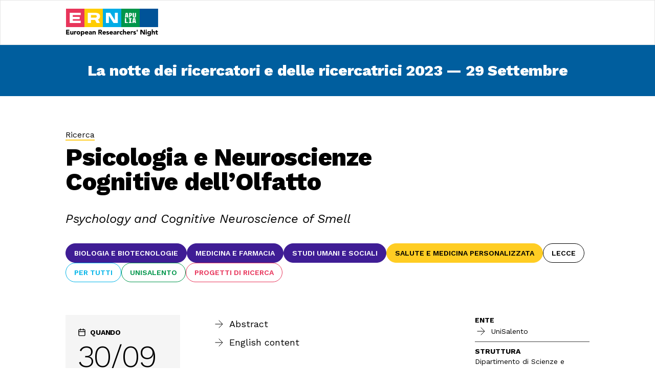

--- FILE ---
content_type: text/html; charset=UTF-8
request_url: https://www.ern-apulia.it/evento/psicologia-e-neuroscienze-cognitive-dellolfatto/
body_size: 18632
content:
<!doctype html>
<html lang="it-IT">
     <head>
          <!-- Global site tag (gtag.js) - Google Analytics -->
          <script async src="https://www.googletagmanager.com/gtag/js?id=UA-207348671-1"></script>
          <script>
          window.dataLayer = window.dataLayer || [];

          function gtag() {
               dataLayer.push(arguments);
          }
          gtag('js', new Date());

          gtag('config', 'UA-207348671-1', {
               'anonymize_ip': true
          });
          </script>


          <meta charset="utf-8">
          <meta name="viewport" content="width=device-width, initial-scale=1, shrink-to-fit=no">
          <title>Psicologia e Neuroscienze Cognitive dell&#8217;Olfatto &#8211; ERN Apulia</title>
<meta name='robots' content='max-image-preview:large' />
<link rel="alternate" title="oEmbed (JSON)" type="application/json+oembed" href="https://www.ern-apulia.it/wp-json/oembed/1.0/embed?url=https%3A%2F%2Fwww.ern-apulia.it%2Fevento%2Fpsicologia-e-neuroscienze-cognitive-dellolfatto%2F" />
<link rel="alternate" title="oEmbed (XML)" type="text/xml+oembed" href="https://www.ern-apulia.it/wp-json/oembed/1.0/embed?url=https%3A%2F%2Fwww.ern-apulia.it%2Fevento%2Fpsicologia-e-neuroscienze-cognitive-dellolfatto%2F&#038;format=xml" />
<style id='wp-img-auto-sizes-contain-inline-css'>
img:is([sizes=auto i],[sizes^="auto," i]){contain-intrinsic-size:3000px 1500px}
/*# sourceURL=wp-img-auto-sizes-contain-inline-css */
</style>
<style id='wp-emoji-styles-inline-css'>

	img.wp-smiley, img.emoji {
		display: inline !important;
		border: none !important;
		box-shadow: none !important;
		height: 1em !important;
		width: 1em !important;
		margin: 0 0.07em !important;
		vertical-align: -0.1em !important;
		background: none !important;
		padding: 0 !important;
	}
/*# sourceURL=wp-emoji-styles-inline-css */
</style>
<style id='wp-block-library-inline-css'>
:root{--wp-block-synced-color:#7a00df;--wp-block-synced-color--rgb:122,0,223;--wp-bound-block-color:var(--wp-block-synced-color);--wp-editor-canvas-background:#ddd;--wp-admin-theme-color:#007cba;--wp-admin-theme-color--rgb:0,124,186;--wp-admin-theme-color-darker-10:#006ba1;--wp-admin-theme-color-darker-10--rgb:0,107,160.5;--wp-admin-theme-color-darker-20:#005a87;--wp-admin-theme-color-darker-20--rgb:0,90,135;--wp-admin-border-width-focus:2px}@media (min-resolution:192dpi){:root{--wp-admin-border-width-focus:1.5px}}.wp-element-button{cursor:pointer}:root .has-very-light-gray-background-color{background-color:#eee}:root .has-very-dark-gray-background-color{background-color:#313131}:root .has-very-light-gray-color{color:#eee}:root .has-very-dark-gray-color{color:#313131}:root .has-vivid-green-cyan-to-vivid-cyan-blue-gradient-background{background:linear-gradient(135deg,#00d084,#0693e3)}:root .has-purple-crush-gradient-background{background:linear-gradient(135deg,#34e2e4,#4721fb 50%,#ab1dfe)}:root .has-hazy-dawn-gradient-background{background:linear-gradient(135deg,#faaca8,#dad0ec)}:root .has-subdued-olive-gradient-background{background:linear-gradient(135deg,#fafae1,#67a671)}:root .has-atomic-cream-gradient-background{background:linear-gradient(135deg,#fdd79a,#004a59)}:root .has-nightshade-gradient-background{background:linear-gradient(135deg,#330968,#31cdcf)}:root .has-midnight-gradient-background{background:linear-gradient(135deg,#020381,#2874fc)}:root{--wp--preset--font-size--normal:16px;--wp--preset--font-size--huge:42px}.has-regular-font-size{font-size:1em}.has-larger-font-size{font-size:2.625em}.has-normal-font-size{font-size:var(--wp--preset--font-size--normal)}.has-huge-font-size{font-size:var(--wp--preset--font-size--huge)}.has-text-align-center{text-align:center}.has-text-align-left{text-align:left}.has-text-align-right{text-align:right}.has-fit-text{white-space:nowrap!important}#end-resizable-editor-section{display:none}.aligncenter{clear:both}.items-justified-left{justify-content:flex-start}.items-justified-center{justify-content:center}.items-justified-right{justify-content:flex-end}.items-justified-space-between{justify-content:space-between}.screen-reader-text{border:0;clip-path:inset(50%);height:1px;margin:-1px;overflow:hidden;padding:0;position:absolute;width:1px;word-wrap:normal!important}.screen-reader-text:focus{background-color:#ddd;clip-path:none;color:#444;display:block;font-size:1em;height:auto;left:5px;line-height:normal;padding:15px 23px 14px;text-decoration:none;top:5px;width:auto;z-index:100000}html :where(.has-border-color){border-style:solid}html :where([style*=border-top-color]){border-top-style:solid}html :where([style*=border-right-color]){border-right-style:solid}html :where([style*=border-bottom-color]){border-bottom-style:solid}html :where([style*=border-left-color]){border-left-style:solid}html :where([style*=border-width]){border-style:solid}html :where([style*=border-top-width]){border-top-style:solid}html :where([style*=border-right-width]){border-right-style:solid}html :where([style*=border-bottom-width]){border-bottom-style:solid}html :where([style*=border-left-width]){border-left-style:solid}html :where(img[class*=wp-image-]){height:auto;max-width:100%}:where(figure){margin:0 0 1em}html :where(.is-position-sticky){--wp-admin--admin-bar--position-offset:var(--wp-admin--admin-bar--height,0px)}@media screen and (max-width:600px){html :where(.is-position-sticky){--wp-admin--admin-bar--position-offset:0px}}

/*# sourceURL=wp-block-library-inline-css */
</style><style id='global-styles-inline-css'>
:root{--wp--preset--aspect-ratio--square: 1;--wp--preset--aspect-ratio--4-3: 4/3;--wp--preset--aspect-ratio--3-4: 3/4;--wp--preset--aspect-ratio--3-2: 3/2;--wp--preset--aspect-ratio--2-3: 2/3;--wp--preset--aspect-ratio--16-9: 16/9;--wp--preset--aspect-ratio--9-16: 9/16;--wp--preset--color--black: #000000;--wp--preset--color--cyan-bluish-gray: #abb8c3;--wp--preset--color--white: #ffffff;--wp--preset--color--pale-pink: #f78da7;--wp--preset--color--vivid-red: #cf2e2e;--wp--preset--color--luminous-vivid-orange: #ff6900;--wp--preset--color--luminous-vivid-amber: #fcb900;--wp--preset--color--light-green-cyan: #7bdcb5;--wp--preset--color--vivid-green-cyan: #00d084;--wp--preset--color--pale-cyan-blue: #8ed1fc;--wp--preset--color--vivid-cyan-blue: #0693e3;--wp--preset--color--vivid-purple: #9b51e0;--wp--preset--gradient--vivid-cyan-blue-to-vivid-purple: linear-gradient(135deg,rgb(6,147,227) 0%,rgb(155,81,224) 100%);--wp--preset--gradient--light-green-cyan-to-vivid-green-cyan: linear-gradient(135deg,rgb(122,220,180) 0%,rgb(0,208,130) 100%);--wp--preset--gradient--luminous-vivid-amber-to-luminous-vivid-orange: linear-gradient(135deg,rgb(252,185,0) 0%,rgb(255,105,0) 100%);--wp--preset--gradient--luminous-vivid-orange-to-vivid-red: linear-gradient(135deg,rgb(255,105,0) 0%,rgb(207,46,46) 100%);--wp--preset--gradient--very-light-gray-to-cyan-bluish-gray: linear-gradient(135deg,rgb(238,238,238) 0%,rgb(169,184,195) 100%);--wp--preset--gradient--cool-to-warm-spectrum: linear-gradient(135deg,rgb(74,234,220) 0%,rgb(151,120,209) 20%,rgb(207,42,186) 40%,rgb(238,44,130) 60%,rgb(251,105,98) 80%,rgb(254,248,76) 100%);--wp--preset--gradient--blush-light-purple: linear-gradient(135deg,rgb(255,206,236) 0%,rgb(152,150,240) 100%);--wp--preset--gradient--blush-bordeaux: linear-gradient(135deg,rgb(254,205,165) 0%,rgb(254,45,45) 50%,rgb(107,0,62) 100%);--wp--preset--gradient--luminous-dusk: linear-gradient(135deg,rgb(255,203,112) 0%,rgb(199,81,192) 50%,rgb(65,88,208) 100%);--wp--preset--gradient--pale-ocean: linear-gradient(135deg,rgb(255,245,203) 0%,rgb(182,227,212) 50%,rgb(51,167,181) 100%);--wp--preset--gradient--electric-grass: linear-gradient(135deg,rgb(202,248,128) 0%,rgb(113,206,126) 100%);--wp--preset--gradient--midnight: linear-gradient(135deg,rgb(2,3,129) 0%,rgb(40,116,252) 100%);--wp--preset--font-size--small: 13px;--wp--preset--font-size--medium: 20px;--wp--preset--font-size--large: 36px;--wp--preset--font-size--x-large: 42px;--wp--preset--spacing--20: 0.44rem;--wp--preset--spacing--30: 0.67rem;--wp--preset--spacing--40: 1rem;--wp--preset--spacing--50: 1.5rem;--wp--preset--spacing--60: 2.25rem;--wp--preset--spacing--70: 3.38rem;--wp--preset--spacing--80: 5.06rem;--wp--preset--shadow--natural: 6px 6px 9px rgba(0, 0, 0, 0.2);--wp--preset--shadow--deep: 12px 12px 50px rgba(0, 0, 0, 0.4);--wp--preset--shadow--sharp: 6px 6px 0px rgba(0, 0, 0, 0.2);--wp--preset--shadow--outlined: 6px 6px 0px -3px rgb(255, 255, 255), 6px 6px rgb(0, 0, 0);--wp--preset--shadow--crisp: 6px 6px 0px rgb(0, 0, 0);}:where(.is-layout-flex){gap: 0.5em;}:where(.is-layout-grid){gap: 0.5em;}body .is-layout-flex{display: flex;}.is-layout-flex{flex-wrap: wrap;align-items: center;}.is-layout-flex > :is(*, div){margin: 0;}body .is-layout-grid{display: grid;}.is-layout-grid > :is(*, div){margin: 0;}:where(.wp-block-columns.is-layout-flex){gap: 2em;}:where(.wp-block-columns.is-layout-grid){gap: 2em;}:where(.wp-block-post-template.is-layout-flex){gap: 1.25em;}:where(.wp-block-post-template.is-layout-grid){gap: 1.25em;}.has-black-color{color: var(--wp--preset--color--black) !important;}.has-cyan-bluish-gray-color{color: var(--wp--preset--color--cyan-bluish-gray) !important;}.has-white-color{color: var(--wp--preset--color--white) !important;}.has-pale-pink-color{color: var(--wp--preset--color--pale-pink) !important;}.has-vivid-red-color{color: var(--wp--preset--color--vivid-red) !important;}.has-luminous-vivid-orange-color{color: var(--wp--preset--color--luminous-vivid-orange) !important;}.has-luminous-vivid-amber-color{color: var(--wp--preset--color--luminous-vivid-amber) !important;}.has-light-green-cyan-color{color: var(--wp--preset--color--light-green-cyan) !important;}.has-vivid-green-cyan-color{color: var(--wp--preset--color--vivid-green-cyan) !important;}.has-pale-cyan-blue-color{color: var(--wp--preset--color--pale-cyan-blue) !important;}.has-vivid-cyan-blue-color{color: var(--wp--preset--color--vivid-cyan-blue) !important;}.has-vivid-purple-color{color: var(--wp--preset--color--vivid-purple) !important;}.has-black-background-color{background-color: var(--wp--preset--color--black) !important;}.has-cyan-bluish-gray-background-color{background-color: var(--wp--preset--color--cyan-bluish-gray) !important;}.has-white-background-color{background-color: var(--wp--preset--color--white) !important;}.has-pale-pink-background-color{background-color: var(--wp--preset--color--pale-pink) !important;}.has-vivid-red-background-color{background-color: var(--wp--preset--color--vivid-red) !important;}.has-luminous-vivid-orange-background-color{background-color: var(--wp--preset--color--luminous-vivid-orange) !important;}.has-luminous-vivid-amber-background-color{background-color: var(--wp--preset--color--luminous-vivid-amber) !important;}.has-light-green-cyan-background-color{background-color: var(--wp--preset--color--light-green-cyan) !important;}.has-vivid-green-cyan-background-color{background-color: var(--wp--preset--color--vivid-green-cyan) !important;}.has-pale-cyan-blue-background-color{background-color: var(--wp--preset--color--pale-cyan-blue) !important;}.has-vivid-cyan-blue-background-color{background-color: var(--wp--preset--color--vivid-cyan-blue) !important;}.has-vivid-purple-background-color{background-color: var(--wp--preset--color--vivid-purple) !important;}.has-black-border-color{border-color: var(--wp--preset--color--black) !important;}.has-cyan-bluish-gray-border-color{border-color: var(--wp--preset--color--cyan-bluish-gray) !important;}.has-white-border-color{border-color: var(--wp--preset--color--white) !important;}.has-pale-pink-border-color{border-color: var(--wp--preset--color--pale-pink) !important;}.has-vivid-red-border-color{border-color: var(--wp--preset--color--vivid-red) !important;}.has-luminous-vivid-orange-border-color{border-color: var(--wp--preset--color--luminous-vivid-orange) !important;}.has-luminous-vivid-amber-border-color{border-color: var(--wp--preset--color--luminous-vivid-amber) !important;}.has-light-green-cyan-border-color{border-color: var(--wp--preset--color--light-green-cyan) !important;}.has-vivid-green-cyan-border-color{border-color: var(--wp--preset--color--vivid-green-cyan) !important;}.has-pale-cyan-blue-border-color{border-color: var(--wp--preset--color--pale-cyan-blue) !important;}.has-vivid-cyan-blue-border-color{border-color: var(--wp--preset--color--vivid-cyan-blue) !important;}.has-vivid-purple-border-color{border-color: var(--wp--preset--color--vivid-purple) !important;}.has-vivid-cyan-blue-to-vivid-purple-gradient-background{background: var(--wp--preset--gradient--vivid-cyan-blue-to-vivid-purple) !important;}.has-light-green-cyan-to-vivid-green-cyan-gradient-background{background: var(--wp--preset--gradient--light-green-cyan-to-vivid-green-cyan) !important;}.has-luminous-vivid-amber-to-luminous-vivid-orange-gradient-background{background: var(--wp--preset--gradient--luminous-vivid-amber-to-luminous-vivid-orange) !important;}.has-luminous-vivid-orange-to-vivid-red-gradient-background{background: var(--wp--preset--gradient--luminous-vivid-orange-to-vivid-red) !important;}.has-very-light-gray-to-cyan-bluish-gray-gradient-background{background: var(--wp--preset--gradient--very-light-gray-to-cyan-bluish-gray) !important;}.has-cool-to-warm-spectrum-gradient-background{background: var(--wp--preset--gradient--cool-to-warm-spectrum) !important;}.has-blush-light-purple-gradient-background{background: var(--wp--preset--gradient--blush-light-purple) !important;}.has-blush-bordeaux-gradient-background{background: var(--wp--preset--gradient--blush-bordeaux) !important;}.has-luminous-dusk-gradient-background{background: var(--wp--preset--gradient--luminous-dusk) !important;}.has-pale-ocean-gradient-background{background: var(--wp--preset--gradient--pale-ocean) !important;}.has-electric-grass-gradient-background{background: var(--wp--preset--gradient--electric-grass) !important;}.has-midnight-gradient-background{background: var(--wp--preset--gradient--midnight) !important;}.has-small-font-size{font-size: var(--wp--preset--font-size--small) !important;}.has-medium-font-size{font-size: var(--wp--preset--font-size--medium) !important;}.has-large-font-size{font-size: var(--wp--preset--font-size--large) !important;}.has-x-large-font-size{font-size: var(--wp--preset--font-size--x-large) !important;}
/*# sourceURL=global-styles-inline-css */
</style>

<style id='classic-theme-styles-inline-css'>
/*! This file is auto-generated */
.wp-block-button__link{color:#fff;background-color:#32373c;border-radius:9999px;box-shadow:none;text-decoration:none;padding:calc(.667em + 2px) calc(1.333em + 2px);font-size:1.125em}.wp-block-file__button{background:#32373c;color:#fff;text-decoration:none}
/*# sourceURL=/wp-includes/css/classic-themes.min.css */
</style>
<link rel='stylesheet' id='sage/app.css-css' href='https://www.ern-apulia.it/website/wp-content/themes/ernapulia/public/styles/app.css?id=a851781c861dbf179a76' media='all' />
<script src="https://www.ern-apulia.it/website/wp-includes/js/jquery/jquery.min.js?ver=3.7.1" id="jquery-core-js"></script>
<script src="https://www.ern-apulia.it/website/wp-includes/js/jquery/jquery-migrate.min.js?ver=3.4.1" id="jquery-migrate-js"></script>
<link rel="https://api.w.org/" href="https://www.ern-apulia.it/wp-json/" /><link rel="alternate" title="JSON" type="application/json" href="https://www.ern-apulia.it/wp-json/wp/v2/evento/640" /><link rel="EditURI" type="application/rsd+xml" title="RSD" href="https://www.ern-apulia.it/website/xmlrpc.php?rsd" />
<meta name="generator" content="WordPress 6.9" />
<link rel="canonical" href="https://www.ern-apulia.it/evento/psicologia-e-neuroscienze-cognitive-dellolfatto/" />
<link rel='shortlink' href='https://www.ern-apulia.it/?p=640' />
<link rel="icon" href="https://www.ern-apulia.it/website/wp-content/uploads/2021/09/ern-apulia-cropped-favicon-270x270-1-150x150.png" sizes="32x32" />
<link rel="icon" href="https://www.ern-apulia.it/website/wp-content/uploads/2021/09/ern-apulia-cropped-favicon-270x270-1.png" sizes="192x192" />
<link rel="apple-touch-icon" href="https://www.ern-apulia.it/website/wp-content/uploads/2021/09/ern-apulia-cropped-favicon-270x270-1.png" />
<meta name="msapplication-TileImage" content="https://www.ern-apulia.it/website/wp-content/uploads/2021/09/ern-apulia-cropped-favicon-270x270-1.png" />
     </head>

     <body class="wp-singular evento-template-default single single-evento postid-640 wp-embed-responsive wp-theme-ernapulia psicologia-e-neuroscienze-cognitive-dellolfatto">
                    
          <div id="app">
               <div class="w-full">
    <header class="xl:px-32 px-8  3xl:px-96 py-4 flex justify-between items-center border border-b">

    <a href="https://www.ern-apulia.it/" class="z-50">
        <svg width="180" height="54" viewBox="0 0 180 54" version="1.1" xmlns="http://www.w3.org/2000/svg"
    xmlns:xlink="http://www.w3.org/1999/xlink" xml:space="preserve" xmlns:serif="http://www.serif.com/"
    style="fill-rule:evenodd;clip-rule:evenodd;stroke-linejoin:round;stroke-miterlimit:2;">
    <g>
        <g>
            <g>
                <g>
                    <g>
                        <rect x="0" y="0" width="35.992" height="35.992" style="fill:#e8355b;" />
                    </g>
                    <g>
                        <path
                            d="M13.368,12.444l-0,3.563l13.41,-0l0,4.39l-13.41,-0l-0,3.22l15.505,0l0,4.39l-21.534,-0l-0,-19.952l21.534,-0l0,4.389l-15.505,0Z"
                            style="fill:#fff;fill-rule:nonzero;" />
                    </g>
                </g>
                <g>
                    <g>
                        <rect x="35.992" y="0" width="35.992" height="35.992" style="fill:#ffcd00;" />
                    </g>
                    <g>
                        <path
                            d="M56.142,20.752l5.53,-1.496l4.675,8.751l-6.57,-0l-3.635,-7.255Zm-7.425,-3.249l8.423,0c2.024,0 3.05,-0.727 3.05,-2.565c0,-1.14 -0.77,-2.494 -3.107,-2.494l-8.366,0l0,5.059Zm0,4.404l0,6.1l-6.213,-0l-0,-19.953l13.867,0c4.945,0 10.132,1.041 10.132,6.813c0,6.413 -5.829,7.04 -10.446,7.04l-7.34,-0Z"
                            style="fill:#fff;fill-rule:nonzero;" />
                    </g>
                </g>
                <g>
                    <g>
                        <rect x="71.983" y="0" width="35.992" height="35.992" style="fill:#00ace6;" />
                    </g>
                    <g>
                        <path
                            d="M101.183,8.054l0,19.952l-8.351,0l-9.135,-14.451l-0,14.451l-5.772,0l-0,-19.952l8.451,0l9.021,14.437l0,-14.437l5.786,0Z"
                            style="fill:#fff;fill-rule:nonzero;" />
                    </g>
                </g>
                <g>
                    <g>
                        <rect x="107.975" y="0" width="35.992" height="35.992" style="fill:#00964a;" />
                    </g>
                    <g>
                        <path
                            d="M120.527,15.514l-3.952,0l-0,-1.672l3.952,-0l-0,1.672Zm-1.764,-5.637l-0.424,-0l-0.791,7.467l-2.398,-0l1.392,-9.146l4.017,-0l1.392,9.146l-2.398,-0l-0.79,-7.467Z"
                            style="fill:#fff;fill-rule:nonzero;" />
                    </g>
                    <g>
                        <path
                            d="M126.054,12.634c0.522,-0 0.823,-0.327 0.823,-1.437c-0,-0.948 -0.294,-1.34 -0.823,-1.34l-0.516,0l-0,2.777l0.516,-0Zm-2.809,-4.436l2.835,-0c0.816,-0 3.07,0.281 3.07,2.927c0,2.796 -2.254,3.161 -3.07,3.161l-0.542,0l-0,3.058l-2.293,-0l-0,-9.146Z"
                            style="fill:#fff;fill-rule:nonzero;" />
                    </g>
                    <g>
                        <path
                            d="M130.333,14.678l0,-6.48l2.326,-0l-0,6.336c-0,0.908 0.294,1.189 0.869,1.189c0.574,0 0.855,-0.281 0.855,-1.195l0,-6.33l2.326,-0l-0,6.48c-0,2.006 -1.522,2.809 -3.181,2.809c-1.653,0 -3.195,-0.803 -3.195,-2.809"
                            style="fill:#fff;fill-rule:nonzero;" />
                    </g>
                    <g>
                        <path d="M120.731,26.324l-0,1.76l-5.609,0l-0,-9.588l2.438,-0l-0,7.828l3.171,0Z"
                            style="fill:#fff;fill-rule:nonzero;" />
                    </g>
                    <g>
                        <path
                            d="M126.69,20.256l0,6.069l1.61,-0l-0,1.759l-5.63,0l-0,-1.759l1.582,-0l0,-6.069l-1.582,0l-0,-1.76l5.63,-0l-0,1.76l-1.61,0Z"
                            style="fill:#fff;fill-rule:nonzero;" />
                    </g>
                    <g>
                        <path
                            d="M135.239,26.167l-4.144,-0l0,-1.754l4.144,0l-0,1.754Zm-1.85,-5.911l-0.445,-0l-0.828,7.828l-2.514,0l1.459,-9.588l4.212,-0l1.459,9.588l-2.514,0l-0.829,-7.828Z"
                            style="fill:#fff;fill-rule:nonzero;" />
                    </g>
                </g>
                <g>
                    <rect x="143.968" y="0" width="35.992" height="35.992" style="fill:#005398;" />
                </g>
            </g>
        </g>
        <g>
            <path
                d="M0.257,41.16l6.332,-0l-0,1.895l-4.278,0l-0,1.738l4.041,-0l-0,1.895l-4.041,0l-0,1.896l4.515,-0l-0,1.895l-6.569,0l0,-9.319Z"
                style="fill-rule:nonzero;" />
            <path
                d="M14.381,50.479l-1.895,0l-0,-0.869l-0.027,0c-0.07,0.123 -0.16,0.246 -0.27,0.369c-0.109,0.123 -0.243,0.232 -0.401,0.329c-0.158,0.097 -0.338,0.176 -0.54,0.237c-0.202,0.061 -0.421,0.092 -0.658,0.092c-0.5,0 -0.906,-0.077 -1.217,-0.23c-0.312,-0.154 -0.553,-0.367 -0.724,-0.639c-0.171,-0.272 -0.286,-0.592 -0.343,-0.961c-0.057,-0.368 -0.085,-0.767 -0.085,-1.197l-0,-3.528l1.974,0l0,3.133c0,0.184 0.007,0.375 0.02,0.572c0.013,0.198 0.053,0.38 0.118,0.547c0.066,0.166 0.167,0.302 0.303,0.408c0.136,0.105 0.331,0.158 0.586,0.158c0.254,-0 0.461,-0.046 0.619,-0.139c0.158,-0.092 0.278,-0.215 0.362,-0.368c0.083,-0.154 0.138,-0.327 0.164,-0.52c0.026,-0.193 0.04,-0.395 0.04,-0.606l-0,-3.185l1.974,0l-0,6.397Z"
                style="fill-rule:nonzero;" />
            <path
                d="M15.776,44.082l1.975,0l-0,1.027l0.026,-0c0.211,-0.395 0.461,-0.691 0.75,-0.889c0.29,-0.197 0.654,-0.296 1.093,-0.296c0.114,0 0.228,0.005 0.342,0.013c0.114,0.009 0.219,0.027 0.316,0.053l-0,1.803c-0.141,-0.044 -0.279,-0.077 -0.415,-0.099c-0.136,-0.021 -0.278,-0.032 -0.428,-0.032c-0.377,-0 -0.675,0.052 -0.895,0.158c-0.219,0.105 -0.388,0.252 -0.506,0.44c-0.119,0.189 -0.196,0.415 -0.231,0.678c-0.035,0.264 -0.052,0.553 -0.052,0.869l-0,2.672l-1.975,0l0,-6.397Z"
                style="fill-rule:nonzero;" />
            <path
                d="M20.66,47.281c-0,-0.509 0.092,-0.97 0.276,-1.383c0.184,-0.412 0.437,-0.765 0.757,-1.059c0.32,-0.294 0.698,-0.52 1.132,-0.678c0.434,-0.158 0.897,-0.237 1.389,-0.237c0.491,0 0.954,0.079 1.388,0.237c0.435,0.158 0.812,0.384 1.132,0.678c0.32,0.294 0.573,0.647 0.757,1.059c0.184,0.413 0.276,0.874 0.276,1.383c0,0.509 -0.092,0.969 -0.276,1.382c-0.184,0.412 -0.437,0.765 -0.757,1.059c-0.32,0.294 -0.697,0.52 -1.132,0.678c-0.434,0.158 -0.897,0.237 -1.388,0.237c-0.492,0 -0.955,-0.079 -1.389,-0.237c-0.434,-0.158 -0.812,-0.384 -1.132,-0.678c-0.32,-0.294 -0.573,-0.647 -0.757,-1.059c-0.184,-0.413 -0.276,-0.873 -0.276,-1.382Zm1.974,-0c0,0.482 0.138,0.873 0.415,1.171c0.276,0.298 0.664,0.448 1.165,0.448c0.5,-0 0.888,-0.15 1.164,-0.448c0.277,-0.298 0.415,-0.689 0.415,-1.171c0,-0.483 -0.138,-0.874 -0.415,-1.172c-0.276,-0.298 -0.664,-0.447 -1.164,-0.447c-0.501,-0 -0.889,0.149 -1.165,0.447c-0.277,0.298 -0.415,0.689 -0.415,1.172Z"
                style="fill-rule:nonzero;" />
            <path
                d="M29.11,44.082l1.817,0l-0,0.842l0.026,0c0.079,-0.114 0.182,-0.23 0.309,-0.348c0.127,-0.119 0.277,-0.226 0.448,-0.323c0.171,-0.096 0.357,-0.175 0.559,-0.237c0.202,-0.061 0.417,-0.092 0.645,-0.092c0.474,0 0.904,0.081 1.29,0.244c0.386,0.162 0.717,0.39 0.994,0.684c0.276,0.294 0.489,0.643 0.638,1.046c0.149,0.404 0.224,0.847 0.224,1.33c-0,0.447 -0.068,0.875 -0.204,1.283c-0.136,0.408 -0.329,0.77 -0.579,1.086c-0.25,0.316 -0.555,0.568 -0.915,0.757c-0.36,0.189 -0.768,0.283 -1.224,0.283c-0.413,0 -0.796,-0.064 -1.152,-0.191c-0.355,-0.127 -0.647,-0.344 -0.875,-0.651l-0.027,-0l0,3.685l-1.974,0l0,-9.398Zm1.817,3.199c-0,0.482 0.138,0.873 0.414,1.171c0.277,0.298 0.665,0.448 1.165,0.448c0.5,-0 0.889,-0.15 1.165,-0.448c0.276,-0.298 0.415,-0.689 0.415,-1.171c-0,-0.483 -0.139,-0.874 -0.415,-1.172c-0.276,-0.298 -0.665,-0.447 -1.165,-0.447c-0.5,-0 -0.888,0.149 -1.165,0.447c-0.276,0.298 -0.414,0.689 -0.414,1.172Z"
                style="fill-rule:nonzero;" />
            <path
                d="M43.273,49.373c-0.316,0.404 -0.715,0.716 -1.198,0.935c-0.482,0.219 -0.983,0.329 -1.5,0.329c-0.492,0 -0.955,-0.079 -1.389,-0.237c-0.434,-0.158 -0.812,-0.384 -1.132,-0.678c-0.32,-0.294 -0.572,-0.647 -0.757,-1.059c-0.184,-0.413 -0.276,-0.873 -0.276,-1.382c-0,-0.509 0.092,-0.97 0.276,-1.383c0.185,-0.412 0.437,-0.765 0.757,-1.059c0.32,-0.294 0.698,-0.52 1.132,-0.678c0.434,-0.158 0.897,-0.237 1.389,-0.237c0.456,0 0.871,0.079 1.244,0.237c0.373,0.158 0.688,0.384 0.947,0.678c0.259,0.294 0.459,0.647 0.599,1.059c0.141,0.413 0.211,0.874 0.211,1.383l-0,0.618l-4.581,0c0.079,0.378 0.25,0.678 0.514,0.902c0.263,0.224 0.588,0.336 0.974,0.336c0.324,-0 0.599,-0.073 0.822,-0.218c0.224,-0.144 0.419,-0.331 0.586,-0.559l1.382,1.013Zm-1.672,-2.816c0.009,-0.334 -0.1,-0.619 -0.329,-0.856c-0.228,-0.237 -0.522,-0.355 -0.881,-0.355c-0.22,-0 -0.413,0.035 -0.58,0.105c-0.166,0.07 -0.309,0.16 -0.427,0.27c-0.119,0.11 -0.211,0.237 -0.277,0.382c-0.066,0.144 -0.103,0.296 -0.112,0.454l2.606,-0Z"
                style="fill-rule:nonzero;" />
            <path
                d="M48.788,49.676l-0.026,0c-0.219,0.342 -0.511,0.588 -0.875,0.737c-0.365,0.15 -0.748,0.224 -1.152,0.224c-0.298,0 -0.586,-0.042 -0.862,-0.125c-0.277,-0.083 -0.52,-0.208 -0.731,-0.375c-0.21,-0.167 -0.377,-0.373 -0.5,-0.619c-0.123,-0.245 -0.184,-0.531 -0.184,-0.855c-0,-0.369 0.068,-0.68 0.204,-0.935c0.136,-0.254 0.32,-0.465 0.553,-0.632c0.232,-0.166 0.498,-0.296 0.796,-0.388c0.298,-0.092 0.608,-0.16 0.928,-0.204c0.32,-0.044 0.641,-0.07 0.961,-0.079c0.32,-0.009 0.616,-0.013 0.888,-0.013c0,-0.351 -0.125,-0.63 -0.375,-0.836c-0.25,-0.206 -0.546,-0.309 -0.888,-0.309c-0.325,-0 -0.621,0.068 -0.889,0.204c-0.267,0.136 -0.507,0.322 -0.717,0.559l-1.053,-1.079c0.368,-0.342 0.798,-0.599 1.29,-0.77c0.491,-0.171 1,-0.257 1.527,-0.257c0.579,0 1.055,0.072 1.428,0.217c0.373,0.145 0.671,0.358 0.895,0.639c0.224,0.281 0.379,0.625 0.467,1.033c0.088,0.408 0.132,0.88 0.132,1.415l-0,3.251l-1.817,0l0,-0.803Zm-0.487,-2.001c-0.149,0 -0.335,0.007 -0.559,0.02c-0.224,0.013 -0.439,0.051 -0.645,0.112c-0.206,0.062 -0.382,0.154 -0.527,0.277c-0.144,0.122 -0.217,0.294 -0.217,0.513c0,0.237 0.101,0.412 0.303,0.526c0.202,0.114 0.412,0.171 0.632,0.171c0.193,0 0.379,-0.026 0.559,-0.079c0.18,-0.052 0.34,-0.127 0.481,-0.223c0.14,-0.097 0.252,-0.22 0.335,-0.369c0.084,-0.149 0.125,-0.324 0.125,-0.526l0,-0.422l-0.487,0Z"
                style="fill-rule:nonzero;" />
            <path
                d="M51.842,44.082l1.895,0l0,0.869l0.027,-0c0.061,-0.123 0.149,-0.246 0.263,-0.369c0.114,-0.123 0.25,-0.232 0.408,-0.329c0.158,-0.096 0.338,-0.175 0.54,-0.237c0.202,-0.061 0.421,-0.092 0.658,-0.092c0.5,0 0.904,0.077 1.211,0.23c0.307,0.154 0.546,0.367 0.717,0.639c0.171,0.272 0.288,0.592 0.349,0.961c0.062,0.368 0.092,0.768 0.092,1.198l0,3.527l-1.974,0l-0,-3.133c-0,-0.184 -0.007,-0.375 -0.02,-0.572c-0.013,-0.198 -0.053,-0.38 -0.118,-0.546c-0.066,-0.167 -0.167,-0.303 -0.303,-0.408c-0.136,-0.106 -0.331,-0.158 -0.586,-0.158c-0.254,-0 -0.461,0.046 -0.619,0.138c-0.157,0.092 -0.278,0.215 -0.362,0.368c-0.083,0.154 -0.138,0.327 -0.164,0.52c-0.026,0.193 -0.04,0.395 -0.04,0.606l0,3.185l-1.974,0l0,-6.397Z"
                style="fill-rule:nonzero;" />
            <path
                d="M63.257,41.16l3.607,-0c0.473,-0 0.923,0.046 1.349,0.138c0.425,0.092 0.798,0.246 1.119,0.461c0.32,0.215 0.574,0.504 0.763,0.869c0.189,0.364 0.283,0.818 0.283,1.362c-0,0.658 -0.171,1.217 -0.513,1.678c-0.343,0.461 -0.843,0.753 -1.501,0.875l2.369,3.936l-2.461,0l-1.948,-3.725l-1.014,0l0,3.725l-2.053,0l-0,-9.319Zm2.053,3.857l1.211,-0c0.185,-0 0.38,-0.007 0.586,-0.02c0.206,-0.013 0.393,-0.053 0.559,-0.119c0.167,-0.065 0.305,-0.169 0.415,-0.309c0.11,-0.14 0.165,-0.338 0.165,-0.592c-0,-0.237 -0.049,-0.426 -0.145,-0.566c-0.097,-0.141 -0.22,-0.248 -0.369,-0.323c-0.149,-0.074 -0.32,-0.125 -0.513,-0.151c-0.193,-0.026 -0.382,-0.04 -0.566,-0.04l-1.343,0l0,2.12Z"
                style="fill-rule:nonzero;" />
            <path
                d="M77.591,49.373c-0.316,0.404 -0.715,0.716 -1.198,0.935c-0.482,0.219 -0.983,0.329 -1.5,0.329c-0.492,0 -0.955,-0.079 -1.389,-0.237c-0.434,-0.158 -0.812,-0.384 -1.132,-0.678c-0.32,-0.294 -0.572,-0.647 -0.757,-1.059c-0.184,-0.413 -0.276,-0.873 -0.276,-1.382c-0,-0.509 0.092,-0.97 0.276,-1.383c0.185,-0.412 0.437,-0.765 0.757,-1.059c0.32,-0.294 0.698,-0.52 1.132,-0.678c0.434,-0.158 0.897,-0.237 1.389,-0.237c0.456,0 0.871,0.079 1.244,0.237c0.373,0.158 0.688,0.384 0.947,0.678c0.259,0.294 0.459,0.647 0.599,1.059c0.141,0.413 0.211,0.874 0.211,1.383l-0,0.618l-4.581,0c0.079,0.378 0.25,0.678 0.514,0.902c0.263,0.224 0.588,0.336 0.974,0.336c0.324,-0 0.599,-0.073 0.822,-0.218c0.224,-0.144 0.419,-0.331 0.586,-0.559l1.382,1.013Zm-1.672,-2.816c0.009,-0.334 -0.1,-0.619 -0.329,-0.856c-0.228,-0.237 -0.522,-0.355 -0.882,-0.355c-0.219,-0 -0.412,0.035 -0.579,0.105c-0.166,0.07 -0.309,0.16 -0.427,0.27c-0.119,0.11 -0.211,0.237 -0.277,0.382c-0.066,0.144 -0.103,0.296 -0.112,0.454l2.606,-0Z"
                style="fill-rule:nonzero;" />
            <path
                d="M82.711,45.964c-0.289,-0.359 -0.671,-0.539 -1.145,-0.539c-0.167,-0 -0.329,0.039 -0.487,0.118c-0.158,0.079 -0.237,0.215 -0.237,0.408c0,0.158 0.081,0.274 0.244,0.349c0.162,0.075 0.368,0.14 0.618,0.197c0.25,0.057 0.518,0.119 0.803,0.185c0.285,0.065 0.553,0.169 0.803,0.309c0.25,0.14 0.456,0.331 0.619,0.573c0.162,0.241 0.243,0.563 0.243,0.967c0,0.413 -0.09,0.753 -0.27,1.02c-0.179,0.268 -0.41,0.483 -0.691,0.645c-0.28,0.163 -0.596,0.277 -0.947,0.342c-0.351,0.066 -0.698,0.099 -1.04,0.099c-0.448,0 -0.9,-0.064 -1.356,-0.191c-0.456,-0.127 -0.842,-0.353 -1.158,-0.678l1.198,-1.329c0.184,0.228 0.388,0.401 0.612,0.52c0.223,0.118 0.484,0.178 0.783,0.178c0.228,-0 0.434,-0.033 0.618,-0.099c0.185,-0.066 0.277,-0.187 0.277,-0.362c-0,-0.167 -0.081,-0.292 -0.244,-0.375c-0.162,-0.084 -0.368,-0.154 -0.618,-0.211c-0.25,-0.057 -0.518,-0.118 -0.803,-0.184c-0.285,-0.066 -0.553,-0.165 -0.803,-0.296c-0.25,-0.132 -0.456,-0.318 -0.619,-0.56c-0.162,-0.241 -0.243,-0.564 -0.243,-0.967c-0,-0.378 0.076,-0.702 0.23,-0.974c0.154,-0.272 0.355,-0.496 0.606,-0.672c0.25,-0.175 0.537,-0.304 0.862,-0.388c0.324,-0.083 0.653,-0.125 0.987,-0.125c0.421,0 0.847,0.062 1.277,0.184c0.43,0.123 0.794,0.343 1.092,0.658l-1.211,1.198Z"
                style="fill-rule:nonzero;" />
            <path
                d="M91.241,49.373c-0.316,0.404 -0.715,0.716 -1.198,0.935c-0.483,0.219 -0.983,0.329 -1.501,0.329c-0.491,0 -0.954,-0.079 -1.388,-0.237c-0.435,-0.158 -0.812,-0.384 -1.132,-0.678c-0.321,-0.294 -0.573,-0.647 -0.757,-1.059c-0.184,-0.413 -0.277,-0.873 -0.277,-1.382c0,-0.509 0.093,-0.97 0.277,-1.383c0.184,-0.412 0.436,-0.765 0.757,-1.059c0.32,-0.294 0.697,-0.52 1.132,-0.678c0.434,-0.158 0.897,-0.237 1.388,-0.237c0.457,0 0.871,0.079 1.244,0.237c0.373,0.158 0.689,0.384 0.948,0.678c0.259,0.294 0.458,0.647 0.599,1.059c0.14,0.413 0.21,0.874 0.21,1.383l0,0.618l-4.58,0c0.079,0.378 0.25,0.678 0.513,0.902c0.263,0.224 0.588,0.336 0.974,0.336c0.325,-0 0.599,-0.073 0.823,-0.218c0.224,-0.144 0.419,-0.331 0.586,-0.559l1.382,1.013Zm-1.672,-2.816c0.009,-0.334 -0.101,-0.619 -0.329,-0.856c-0.228,-0.237 -0.522,-0.355 -0.882,-0.355c-0.219,-0 -0.412,0.035 -0.579,0.105c-0.167,0.07 -0.309,0.16 -0.428,0.27c-0.118,0.11 -0.211,0.237 -0.276,0.382c-0.066,0.144 -0.103,0.296 -0.112,0.454l2.606,-0Z"
                style="fill-rule:nonzero;" />
            <path
                d="M96.756,49.676l-0.026,0c-0.22,0.342 -0.512,0.588 -0.876,0.737c-0.364,0.15 -0.748,0.224 -1.152,0.224c-0.298,0 -0.585,-0.042 -0.862,-0.125c-0.276,-0.083 -0.52,-0.208 -0.73,-0.375c-0.211,-0.167 -0.378,-0.373 -0.5,-0.619c-0.123,-0.245 -0.185,-0.531 -0.185,-0.855c0,-0.369 0.068,-0.68 0.204,-0.935c0.136,-0.254 0.321,-0.465 0.553,-0.632c0.233,-0.166 0.498,-0.296 0.797,-0.388c0.298,-0.092 0.607,-0.16 0.927,-0.204c0.321,-0.044 0.641,-0.07 0.961,-0.079c0.321,-0.009 0.617,-0.013 0.889,-0.013c-0,-0.351 -0.125,-0.63 -0.375,-0.836c-0.25,-0.206 -0.547,-0.309 -0.889,-0.309c-0.324,-0 -0.621,0.068 -0.888,0.204c-0.268,0.136 -0.507,0.322 -0.718,0.559l-1.053,-1.079c0.369,-0.342 0.799,-0.599 1.29,-0.77c0.492,-0.171 1.001,-0.257 1.527,-0.257c0.579,0 1.055,0.072 1.428,0.217c0.373,0.145 0.672,0.358 0.895,0.639c0.224,0.281 0.38,0.625 0.468,1.033c0.087,0.408 0.131,0.88 0.131,1.415l0,3.251l-1.816,0l-0,-0.803Zm-0.487,-2.001c-0.149,0 -0.336,0.007 -0.56,0.02c-0.223,0.013 -0.438,0.051 -0.645,0.112c-0.206,0.062 -0.381,0.154 -0.526,0.277c-0.145,0.122 -0.217,0.294 -0.217,0.513c-0,0.237 0.101,0.412 0.302,0.526c0.202,0.114 0.413,0.171 0.632,0.171c0.193,0 0.38,-0.026 0.56,-0.079c0.18,-0.052 0.34,-0.127 0.48,-0.223c0.141,-0.097 0.252,-0.22 0.336,-0.369c0.083,-0.149 0.125,-0.324 0.125,-0.526l-0,-0.422l-0.487,0Z"
                style="fill-rule:nonzero;" />
            <path
                d="M99.81,44.082l1.974,0l-0,1.027l0.026,-0c0.211,-0.395 0.461,-0.691 0.751,-0.889c0.289,-0.197 0.653,-0.296 1.092,-0.296c0.114,0 0.228,0.005 0.342,0.013c0.114,0.009 0.22,0.027 0.316,0.053l0,1.803c-0.14,-0.044 -0.278,-0.077 -0.414,-0.099c-0.136,-0.021 -0.279,-0.032 -0.428,-0.032c-0.378,-0 -0.676,0.052 -0.895,0.158c-0.22,0.105 -0.389,0.252 -0.507,0.44c-0.118,0.189 -0.195,0.415 -0.23,0.678c-0.035,0.264 -0.053,0.553 -0.053,0.869l-0,2.672l-1.974,0l-0,-6.397Z"
                style="fill-rule:nonzero;" />
            <path
                d="M109.26,46.149c-0.096,-0.141 -0.232,-0.257 -0.408,-0.349c-0.175,-0.092 -0.364,-0.138 -0.566,-0.138c-0.5,-0 -0.888,0.149 -1.165,0.447c-0.276,0.298 -0.414,0.689 -0.414,1.172c-0,0.482 0.138,0.873 0.414,1.171c0.277,0.298 0.665,0.448 1.165,0.448c0.22,-0 0.408,-0.049 0.566,-0.145c0.158,-0.097 0.294,-0.211 0.408,-0.342l1.304,1.368c-0.308,0.316 -0.67,0.538 -1.086,0.665c-0.417,0.127 -0.814,0.191 -1.192,0.191c-0.491,0 -0.954,-0.079 -1.388,-0.237c-0.435,-0.158 -0.812,-0.384 -1.132,-0.678c-0.321,-0.294 -0.573,-0.647 -0.757,-1.059c-0.184,-0.413 -0.277,-0.873 -0.277,-1.382c0,-0.509 0.093,-0.97 0.277,-1.383c0.184,-0.412 0.436,-0.765 0.757,-1.059c0.32,-0.294 0.697,-0.52 1.132,-0.678c0.434,-0.158 0.897,-0.237 1.388,-0.237c0.378,0 0.775,0.064 1.192,0.191c0.416,0.127 0.778,0.349 1.086,0.665l-1.304,1.369Z"
                style="fill-rule:nonzero;" />
            <path
                d="M113.249,40.528l-0,4.423l0.026,-0c0.044,-0.123 0.119,-0.246 0.224,-0.369c0.105,-0.123 0.232,-0.232 0.382,-0.329c0.149,-0.096 0.324,-0.175 0.526,-0.237c0.202,-0.061 0.421,-0.092 0.658,-0.092c0.5,0 0.904,0.077 1.211,0.23c0.307,0.154 0.546,0.367 0.718,0.639c0.171,0.272 0.287,0.592 0.348,0.961c0.062,0.368 0.092,0.768 0.092,1.198l0,3.527l-1.974,0l0,-3.133c0,-0.184 -0.007,-0.375 -0.02,-0.572c-0.013,-0.198 -0.052,-0.38 -0.118,-0.546c-0.066,-0.167 -0.167,-0.303 -0.303,-0.408c-0.136,-0.106 -0.331,-0.158 -0.586,-0.158c-0.254,-0 -0.46,0.046 -0.618,0.138c-0.158,0.092 -0.279,0.215 -0.362,0.368c-0.084,0.154 -0.138,0.327 -0.165,0.52c-0.026,0.193 -0.039,0.395 -0.039,0.606l-0,3.185l-1.975,0l0,-9.951l1.975,0Z"
                style="fill-rule:nonzero;" />
            <path
                d="M124.885,49.373c-0.316,0.404 -0.716,0.716 -1.198,0.935c-0.483,0.219 -0.983,0.329 -1.501,0.329c-0.491,0 -0.954,-0.079 -1.388,-0.237c-0.435,-0.158 -0.812,-0.384 -1.132,-0.678c-0.321,-0.294 -0.573,-0.647 -0.757,-1.059c-0.185,-0.413 -0.277,-0.873 -0.277,-1.382c0,-0.509 0.092,-0.97 0.277,-1.383c0.184,-0.412 0.436,-0.765 0.757,-1.059c0.32,-0.294 0.697,-0.52 1.132,-0.678c0.434,-0.158 0.897,-0.237 1.388,-0.237c0.457,0 0.871,0.079 1.244,0.237c0.373,0.158 0.689,0.384 0.948,0.678c0.259,0.294 0.458,0.647 0.599,1.059c0.14,0.413 0.21,0.874 0.21,1.383l0,0.618l-4.58,0c0.079,0.378 0.25,0.678 0.513,0.902c0.263,0.224 0.588,0.336 0.974,0.336c0.325,-0 0.599,-0.073 0.823,-0.218c0.223,-0.144 0.419,-0.331 0.585,-0.559l1.383,1.013Zm-1.672,-2.816c0.009,-0.334 -0.101,-0.619 -0.329,-0.856c-0.228,-0.237 -0.522,-0.355 -0.882,-0.355c-0.219,-0 -0.412,0.035 -0.579,0.105c-0.167,0.07 -0.31,0.16 -0.428,0.27c-0.119,0.11 -0.211,0.237 -0.276,0.382c-0.066,0.144 -0.104,0.296 -0.112,0.454l2.606,-0Z"
                style="fill-rule:nonzero;" />
            <path
                d="M126.385,44.082l1.974,0l0,1.027l0.027,-0c0.21,-0.395 0.461,-0.691 0.75,-0.889c0.29,-0.197 0.654,-0.296 1.093,-0.296c0.114,0 0.228,0.005 0.342,0.013c0.114,0.009 0.219,0.027 0.316,0.053l-0,1.803c-0.141,-0.044 -0.279,-0.077 -0.415,-0.099c-0.136,-0.021 -0.279,-0.032 -0.428,-0.032c-0.377,-0 -0.675,0.052 -0.895,0.158c-0.219,0.105 -0.388,0.252 -0.507,0.44c-0.118,0.189 -0.195,0.415 -0.23,0.678c-0.035,0.264 -0.053,0.553 -0.053,0.869l0,2.672l-1.974,0l0,-6.397Z"
                style="fill-rule:nonzero;" />
            <path
                d="M135.362,45.964c-0.29,-0.359 -0.671,-0.539 -1.145,-0.539c-0.167,-0 -0.329,0.039 -0.487,0.118c-0.158,0.079 -0.237,0.215 -0.237,0.408c-0,0.158 0.081,0.274 0.243,0.349c0.163,0.075 0.369,0.14 0.619,0.197c0.25,0.057 0.518,0.119 0.803,0.185c0.285,0.065 0.553,0.169 0.803,0.309c0.25,0.14 0.456,0.331 0.619,0.573c0.162,0.241 0.243,0.563 0.243,0.967c0,0.413 -0.09,0.753 -0.27,1.02c-0.18,0.268 -0.41,0.483 -0.691,0.645c-0.281,0.163 -0.596,0.277 -0.947,0.342c-0.352,0.066 -0.698,0.099 -1.04,0.099c-0.448,0 -0.9,-0.064 -1.356,-0.191c-0.456,-0.127 -0.843,-0.353 -1.158,-0.678l1.197,-1.329c0.185,0.228 0.389,0.401 0.612,0.52c0.224,0.118 0.485,0.178 0.784,0.178c0.228,-0 0.434,-0.033 0.618,-0.099c0.185,-0.066 0.277,-0.187 0.277,-0.362c-0,-0.167 -0.081,-0.292 -0.244,-0.375c-0.162,-0.084 -0.368,-0.154 -0.618,-0.211c-0.251,-0.057 -0.518,-0.118 -0.803,-0.184c-0.286,-0.066 -0.553,-0.165 -0.803,-0.296c-0.25,-0.132 -0.457,-0.318 -0.619,-0.56c-0.162,-0.241 -0.243,-0.564 -0.243,-0.967c-0,-0.378 0.076,-0.702 0.23,-0.974c0.153,-0.272 0.355,-0.496 0.605,-0.672c0.25,-0.175 0.538,-0.304 0.863,-0.388c0.324,-0.083 0.653,-0.125 0.987,-0.125c0.421,0 0.847,0.062 1.277,0.184c0.43,0.123 0.794,0.343 1.092,0.658l-1.211,1.198Z"
                style="fill-rule:nonzero;" />
            <rect x="138.258" y="41.16" width="1.659" height="3.712" />
            <path
                d="M145.356,41.16l2.79,-0l3.962,6.476l0.027,-0l-0,-6.476l2.053,-0l0,9.319l-2.685,0l-4.067,-6.634l-0.027,0l0,6.634l-2.053,0l-0,-9.319Z"
                style="fill-rule:nonzero;" />
            <path
                d="M155.86,44.082l1.974,0l0,6.397l-1.974,0l-0,-6.397Zm-0.158,-2.014c-0,-0.316 0.112,-0.586 0.335,-0.809c0.224,-0.224 0.494,-0.336 0.81,-0.336c0.316,-0 0.586,0.112 0.809,0.336c0.224,0.223 0.336,0.493 0.336,0.809c0,0.316 -0.112,0.586 -0.336,0.81c-0.223,0.223 -0.493,0.335 -0.809,0.335c-0.316,0 -0.586,-0.112 -0.81,-0.335c-0.223,-0.224 -0.335,-0.494 -0.335,-0.81Z"
                style="fill-rule:nonzero;" />
            <path
                d="M165.969,49.939c-0,1.211 -0.305,2.131 -0.915,2.758c-0.61,0.627 -1.538,0.941 -2.784,0.941c-0.57,0 -1.132,-0.063 -1.685,-0.191c-0.553,-0.127 -1.062,-0.375 -1.527,-0.743l1.093,-1.633c0.307,0.255 0.629,0.457 0.967,0.606c0.338,0.149 0.709,0.224 1.112,0.224c0.606,-0 1.051,-0.147 1.336,-0.441c0.286,-0.294 0.428,-0.669 0.428,-1.126l0,-0.618l-0.026,-0c-0.228,0.307 -0.511,0.524 -0.849,0.651c-0.338,0.127 -0.656,0.191 -0.954,0.191c-0.474,0 -0.904,-0.081 -1.29,-0.243c-0.386,-0.163 -0.718,-0.391 -0.994,-0.685c-0.277,-0.294 -0.489,-0.643 -0.639,-1.046c-0.149,-0.404 -0.223,-0.847 -0.223,-1.33c-0,-0.421 0.068,-0.833 0.204,-1.237c0.136,-0.404 0.329,-0.759 0.579,-1.066c0.25,-0.307 0.555,-0.555 0.915,-0.744c0.36,-0.189 0.768,-0.283 1.224,-0.283c0.281,0 0.537,0.031 0.77,0.092c0.232,0.062 0.441,0.141 0.625,0.237c0.184,0.097 0.342,0.204 0.474,0.323c0.132,0.118 0.237,0.234 0.316,0.348l0.026,0l0,-0.842l1.817,0l-0,5.857Zm-4.976,-2.698c0,0.211 0.04,0.41 0.119,0.599c0.079,0.189 0.19,0.355 0.335,0.5c0.145,0.145 0.312,0.261 0.5,0.349c0.189,0.088 0.398,0.132 0.626,0.132c0.219,-0 0.425,-0.044 0.618,-0.132c0.193,-0.088 0.362,-0.204 0.507,-0.349c0.145,-0.145 0.257,-0.311 0.336,-0.5c0.079,-0.189 0.118,-0.388 0.118,-0.599c0,-0.211 -0.039,-0.41 -0.118,-0.599c-0.079,-0.188 -0.191,-0.355 -0.336,-0.5c-0.145,-0.145 -0.314,-0.261 -0.507,-0.349c-0.193,-0.088 -0.399,-0.131 -0.618,-0.131c-0.228,-0 -0.437,0.043 -0.626,0.131c-0.188,0.088 -0.355,0.204 -0.5,0.349c-0.145,0.145 -0.256,0.312 -0.335,0.5c-0.079,0.189 -0.119,0.388 -0.119,0.599Z"
                style="fill-rule:nonzero;" />
            <path
                d="M169.523,40.528l-0,4.423l0.026,-0c0.044,-0.123 0.118,-0.246 0.224,-0.369c0.105,-0.123 0.232,-0.232 0.381,-0.329c0.15,-0.096 0.325,-0.175 0.527,-0.237c0.202,-0.061 0.421,-0.092 0.658,-0.092c0.5,0 0.904,0.077 1.211,0.23c0.307,0.154 0.546,0.367 0.717,0.639c0.171,0.272 0.288,0.592 0.349,0.961c0.062,0.368 0.092,0.768 0.092,1.198l0,3.527l-1.974,0l-0,-3.133c-0,-0.184 -0.007,-0.375 -0.02,-0.572c-0.013,-0.198 -0.052,-0.38 -0.118,-0.546c-0.066,-0.167 -0.167,-0.303 -0.303,-0.408c-0.136,-0.106 -0.331,-0.158 -0.586,-0.158c-0.254,-0 -0.46,0.046 -0.618,0.138c-0.158,0.092 -0.279,0.215 -0.362,0.368c-0.084,0.154 -0.139,0.327 -0.165,0.52c-0.026,0.193 -0.039,0.395 -0.039,0.606l-0,3.185l-1.975,0l0,-9.951l1.975,0Z"
                style="fill-rule:nonzero;" />
            <path
                d="M179.46,45.662l-1.737,-0l-0,2.132c-0,0.175 0.009,0.336 0.026,0.48c0.018,0.145 0.057,0.27 0.119,0.375c0.061,0.106 0.156,0.187 0.283,0.244c0.127,0.057 0.296,0.086 0.506,0.086c0.106,-0 0.244,-0.011 0.415,-0.033c0.171,-0.022 0.301,-0.073 0.388,-0.152l0,1.646c-0.219,0.079 -0.447,0.131 -0.684,0.158c-0.237,0.026 -0.469,0.039 -0.698,0.039c-0.333,0 -0.64,-0.035 -0.921,-0.105c-0.281,-0.07 -0.527,-0.182 -0.737,-0.336c-0.211,-0.153 -0.375,-0.353 -0.494,-0.599c-0.118,-0.245 -0.177,-0.544 -0.177,-0.895l-0,-3.04l-1.264,-0l-0,-1.58l1.264,0l-0,-1.895l1.974,-0l-0,1.895l1.737,0l0,1.58Z"
                style="fill-rule:nonzero;" />
        </g>
    </g>
</svg>
    </a>



    <nav class="my-auto" id="main_menu">
        <button class="navbar-burger flex items-center py-2 xl:hidden ml-auto" id="close_menu">
            <svg xmlns="http://www.w3.org/2000/svg" width="24" height="24" viewBox="0 0 24 24" fill="none"
                stroke="#000000" stroke-width="2" stroke-linecap="square" stroke-linejoin="arcs">
                <circle cx="12" cy="12" r="10"></circle>
                <line x1="15" y1="9" x2="9" y2="15"></line>
                <line x1="9" y1="9" x2="15" y2="15"></line>
            </svg>
        </button>
        <ul
            class="pt-16 xl:pt-0 font-medium uppercase list-none xl:flex xl:flex-wrap xl:items-center xl:space-x-4 space-y-4 xl:space-y-0 text-sm">
            <li><a href="https://www.ern-apulia.it/presentazione/" title="presentazione di ern apulia"
                    class="hover:text-ciano transition-colors ">Presentazione</a></li>
            <li><a href="https://www.ern-apulia.it/le-citta/" title="tutte le città"
                    class="hover:text-ciano transition-colors ">Città</a></li>
            <li><a href="https://www.ern-apulia.it/webtv/" title="vai alla web tv"
                    class="hover:text-ciano transition-colors ">Web TV</a></li>
            <li><a href="https://www.ern-apulia.it/tutti-enti/" title="tutti gli enti"
                    class="hover:text-ciano transition-colors ">Enti</a></li>
            <li><a href="https://www.ern-apulia.it/tutte-tematiche/" title="tutte le tematiche"
                    class="hover:text-ciano transition-colors ">Tematiche</a></li>
            <li><a href="https://www.ern-apulia.it/tutti-destinatari/" title="tutti i destinatari"
                    class="hover:text-ciano transition-colors ">Destinatari</a></li>
            <li><a href="https://www.ern-apulia.it/tutte-discipline/" title="tutte le discipline"
                    class="hover:text-ciano transition-colors ">Discipline</a></li>
            <li class="xl:pl-8 xl:pt-0 pt-8">
                <span class="xl:hidden italic font-normal lowercase">Ci trovi anche sui social</span>
                <a href="https://www.facebook.com/ernapulianottedeiricercatori" target="_blank" rel="noopener"
                    class="flex items-center pt-2 xl:pt-0 text-primary"><svg xmlns="http://www.w3.org/2000/svg"
                        width="24" height="24" viewBox="0 0 24 24" class="fill-current">
                        <path
                            d="M12 0c6.627 0 12 5.373 12 12s-5.373 12-12 12S0 18.627 0 12 5.373 0 12 0zm4 7.278V4.5h-2.286c-2.1 0-3.428 1.6-3.428 3.889v1.667H8v2.777h2.286V19.5h2.857v-6.667h2.286L16 10.056h-2.857V8.944c0-1.11.572-1.666 1.714-1.666H16z" />
                    </svg><span class="xl:hidden ml-2"> Facebook</span></a>
            </li>
            <li class=""><a href="https://www.instagram.com/ernapulia/" target="_blank" rel="noopener"
                    class="flex items-center  text-primary"><svg xmlns="http://www.w3.org/2000/svg" width="24"
                        height="24" viewBox="0 0 24 24" class="fill-current">
                        <path
                            d="M12 0c6.6274 0 12 5.3726 12 12s-5.3726 12-12 12S0 18.6274 0 12 5.3726 0 12 0zm3.115 4.5h-6.23c-2.5536 0-4.281 1.6524-4.3805 4.1552L4.5 8.8851v6.1996c0 1.3004.4234 2.4193 1.2702 3.2359.7582.73 1.751 1.1212 2.8818 1.1734l.2633.006h6.1694c1.3004 0 2.389-.4234 3.1754-1.1794.762-.734 1.1817-1.7576 1.2343-2.948l.0056-.2577V8.8851c0-1.2702-.4234-2.3589-1.2097-3.1452-.7338-.762-1.7575-1.1817-2.9234-1.2343l-.252-.0056zM8.9152 5.8911h6.2299c.9072 0 1.6633.2722 2.2076.8166.4713.499.7647 1.1758.8103 1.9607l.0063.2167v6.2298c0 .9375-.3327 1.6936-.877 2.2077-.499.4713-1.176.7392-1.984.7806l-.2237.0057H8.9153c-.9072 0-1.6633-.2722-2.2076-.7863-.499-.499-.7693-1.1759-.8109-2.0073l-.0057-.2306V8.885c0-.9073.2722-1.6633.8166-2.2077.4712-.4713 1.1712-.7392 1.9834-.7806l.2242-.0057h6.2299-6.2299zM12 8.0988c-2.117 0-3.871 1.7238-3.871 3.871A3.8591 3.8591 0 0 0 12 15.8408c2.1472 0 3.871-1.7541 3.871-3.871 0-2.117-1.754-3.871-3.871-3.871zm0 1.3911c1.3609 0 2.4798 1.119 2.4798 2.4799 0 1.3608-1.119 2.4798-2.4798 2.4798-1.3609 0-2.4798-1.119-2.4798-2.4798 0-1.361 1.119-2.4799 2.4798-2.4799zm4.0222-2.3589a.877.877 0 1 0 0 1.754.877.877 0 0 0 0-1.754z" />
                    </svg><span class="xl:hidden ml-2"> Instagram</span></a></li>
            <li class=""><a href="https://www.twitter.com/ern_apulia/" target="_blank" rel="noopener"
                    class="flex items-center  text-primary"><svg xmlns="http://www.w3.org/2000/svg" width="24"
                        height="24" viewBox="0 0 24 24" class="fill-current">
                        <path
                            d="M12 0c6.627 0 12 5.373 12 12s-5.373 12-12 12S0 18.627 0 12 5.373 0 12 0zm3.193 7c-1.586 0-2.872 1.243-2.872 2.777 0 .217.025.43.074.633a8.251 8.251 0 0 1-5.92-2.902c-.247.41-.389.887-.389 1.397 0 .963.507 1.813 1.278 2.311a2.94 2.94 0 0 1-1.301-.348v.036c0 1.345.99 2.467 2.304 2.723a2.98 2.98 0 0 1-1.298.047c.366 1.103 1.427 1.906 2.683 1.928a5.889 5.889 0 0 1-3.567 1.19c-.231 0-.46-.014-.685-.04A8.332 8.332 0 0 0 9.903 18c5.283 0 8.172-4.231 8.172-7.901 0-.12-.002-.24-.008-.36A5.714 5.714 0 0 0 19.5 8.302a5.869 5.869 0 0 1-1.65.437 2.8 2.8 0 0 0 1.263-1.536 5.87 5.87 0 0 1-1.824.674A2.915 2.915 0 0 0 15.193 7z" />
                    </svg>
                    <span class="xl:hidden ml-2"> Twitter</span></a></li>
            <li><a href="https://www.youtube.com/channel/UCzj9mmeD-7jjSjm8BqmS_Lw" target="_blank" rel="noopener"
                    class="flex items-center  text-primary"><svg xmlns="http://www.w3.org/2000/svg" width="24"
                        height="24" viewBox="0 0 24 24" class="fill-current">
                        <path
                            d="M12 0c6.627 0 12 5.373 12 12s-5.373 12-12 12S0 18.627 0 12 5.373 0 12 0zm.294 7h-.589l-1.101.013c-1.48.024-3.709.092-4.465.285a1.836 1.836 0 0 0-1.326 1.263c-.181.644-.258 1.69-.29 2.46l-.022.815v.328l.008.426c.022.764.09 2.088.304 2.849.172.614.68 1.098 1.326 1.263.736.188 2.867.257 4.346.283L11.89 17l1.159-.008c1.453-.019 3.993-.082 4.811-.29a1.836 1.836 0 0 0 1.327-1.263c.21-.75.28-2.048.302-2.817l.01-.528-.003-.403c-.012-.67-.066-2.265-.31-3.13a1.836 1.836 0 0 0-1.326-1.263c-.661-.169-2.45-.242-3.878-.274L12.294 7zm-1.828 2.89l3.92 2.11-3.92 2.11V9.89z" />
                    </svg><span class="xl:hidden ml-2"> YouTube</span></a></li>
        </ul>
    </nav>

    <div class="xl:hidden">
        <button class="navbar-burger flex items-center py-2" id="hamb">
            <svg class="block h-6 w-6 fill-current" viewBox="0 0 20 20" xmlns="http://www.w3.org/2000/svg">
                <path d="M0 3h20v2H0V3zm0 6h20v2H0V9zm0 6h20v2H0v-2z"></path>
            </svg>
        </button>
    </div>
</header>

    <section class="lg:px-32 px-8 3xl:px-96 py-4 lg:py-8 bg-primary text-white text-center">
        <h3 class="xl:text-3xl text-2xl font-xbold">La notte dei ricercatori e delle ricercatrici 2023 <span
                class="hidden xl:inline-block">—</span><br class="block xl:hidden" /> 29 Settembre
        </h3>
        
    </section>

    <main id="main" class="">
               <article class="w-full scatola" id="content">
     <div class="lg:w-9/12 mb-8">
          <p class="mb-2"><span class="border-b-2 border-solid border-giallo ">Ricerca</span></p>
          <h1 class="font-xbold titolone mb-8">Psicologia e Neuroscienze Cognitive dell&#8217;Olfatto</h1>
          <p class="text-2xl italic">Psychology and Cognitive Neuroscience of Smell</p>

     </div>

     <ul class="flex flex-wrap items-start gap-4 text-sm  text-ciano uppercase font-medium mb-16 w-full">

                    <li class="pillola pillola-viola pillola-viola_fill">
               <a href="https://www.ern-apulia.it/disciplina/biologia-e-biotecnologie/">Biologia e Biotecnologie</a>
          </li>
                    <li class="pillola pillola-viola pillola-viola_fill">
               <a href="https://www.ern-apulia.it/disciplina/medicina-e-farmacia/">Medicina e Farmacia</a>
          </li>
                    <li class="pillola pillola-viola pillola-viola_fill">
               <a href="https://www.ern-apulia.it/disciplina/studi-umani-e-sociali/">Studi Umani e Sociali</a>
          </li>
          
                    <li class="pillola pillola-giallo_fill pillola-giallo"><a href="https://www.ern-apulia.it/tematica/salute-e-medicina-personalizzata/">Salute e medicina personalizzata</a></li>
          
          <li class="pillola pillola-nera">
               <a href="https://www.ern-apulia.it/citta/lecce/">Lecce</a>
          </li>

                    <li class="pillola pillola-ciano"><a href="https://www.ern-apulia.it/destinatari/per-tutti/">Per tutti</a>
          </li>
          
                    <li class="pillola pillola-verde"><a href="https://www.ern-apulia.it/enti/unisalento/">UniSalento</a></li>
          
                    <li class="pillola pillola-salmone"><a href="https://www.ern-apulia.it/tipologia/progetti-di-ricerca/">Progetti di ricerca</a>
          </li>
          

     </ul>

     <div class="lg:flex lg:flex-wrap">

          
          <aside class="lg:w-3/12 w-full text-sm lg:pr-8 mb-8 lg:mb-0">
               <div class="bg-gray-100 p-6 mb-12 text-sm sticky">
                    <div class="mb-12">
                         <div class="flex items-center mb-2">
                              <svg xmlns="http://www.w3.org/2000/svg" width="16" height="16" viewBox="0 0 24 24" fill="none" stroke-width="2"
    stroke-linecap="square" class="mr-2 stroke-current" stroke-linejoin="arcs">
    <rect x="3" y="4" width="18" height="18" rx="2" ry="2"></rect>
    <line x1="16" y1="2" x2="16" y2="6"></line>
    <line x1="8" y1="2" x2="8" y2="6"></line>
    <line x1="3" y1="10" x2="21" y2="10"></line>
</svg>
                              <h5 class="font-bold uppercase">Quando</h5>
                         </div>
                         <p class="mb-2"><span class="text-6xl font-thin tracking-tighter">30/09</span></p>
                                             </div>

                    <div class="mb-12">
                         <div class="flex items-center mb-2">
                              <svg xmlns="http://www.w3.org/2000/svg" width="16" height="16" class="mr-2 stroke-current" viewBox="0 0 24 24"
    fill="none" stroke-width="2" stroke-linecap="square" stroke-linejoin="arcs">
    <circle cx="12" cy="10" r="3" />
    <path d="M12 21.7C17.3 17 20 13 20 10a8 8 0 1 0-16 0c0 3 2.7 6.9 8 11.7z" />
</svg>
                              <h5 class="font-bold uppercase">Dove</h5>
                         </div>
                                                                           <p class="mb-2"><span class="font-bold">Salento Biomedical District &#8211; Cavallino</span><br />
                              Corso Umberto I, 35, 73020 Cavallino LE</p>

                         
                         <div class="flex flex-col items-start mb-8"><a href="https://www.ern-apulia.it/location/salento-biomedical-district-cavallino/" class="pillola pillola-nera uppercase font-medium mr-4 mb-2">Altri eventi</a>
                              <a href="https://www.ern-apulia.it/location/salento-biomedical-district-cavallino/#mappa" class="pillola pillola-nera uppercase font-medium">Mappa</a>
                         </div>
                                                  

                    </div>


                    
                                   </div>
               
               


          </aside>
          <div class="lg:w-6/12 lg:px-8 lg:text-lg w-full mb-8 lg:mb-0">

               
               <ul class="mb-8">
                    <li class="flex items-center py-1">
                         <svg xmlns="http://www.w3.org/2000/svg" width="24" height="24" viewBox="0 0 24 24" fill="none" stroke="#000000"
    stroke-width="1" stroke-linecap="square" stroke-linejoin="arcs" class="mr-2">
    <path d="M5 12h13M12 5l7 7-7 7" />
</svg>
                         <a href="#abstract">Abstract</a>
                    </li>
                                                            <li class="flex items-center py-1">
                         <svg xmlns="http://www.w3.org/2000/svg" width="24" height="24" viewBox="0 0 24 24" fill="none" stroke="#000000"
    stroke-width="1" stroke-linecap="square" stroke-linejoin="arcs" class="mr-2">
    <path d="M5 12h13M12 5l7 7-7 7" />
</svg>
                         <a href="#english">English content</a>
                    </li>
               </ul>

               <div id="abstract" class="">
                    <p>Nella vita quotidiana le informazioni sensoriali fornite dal senso dell’olfatto giocano un ruolo rilevante su molto aspetti, dal rilevamento di odori nocivi dall’ambiente, alle esperienze piacevoli che vari odori possono offrire, che si tratti di mangiare un pasto, una passeggiata al mare o nella natura, ad aspetti più puramente relazionali connessi alla socialità, alla riproduzione ed all&#8217;attaccamento. Inoltre, l&#8217;olfatto è rilevante per la memoria e le capacità di esplorazione spaziale. Le alterazioni olfattive possono indicare l&#8217;esordio di varie patologie, tra cui l&#8217;innescarsi di processi neurodegenerativi (es. Parkinson o Alzheimer), disfunzioni neuroendocrinologiche, neurologiche e psicologiche. Il Laboratorio INSPIRE, laboratorio sui processi cognitivi e psicofisiologici dell&#8217;olfatto proporrà attività scientifiche &#8216;olfattive&#8217; che il laboratorio sta sviluppando (a partire dal neuromarketing, alla robotica sino ad aspetti clinici e terapeutici), illustrando anche le varie metodologie in uso nel lab (dall&#8217;elettroencefalografia ad analisi psicofisiologiche e comportamentali)</p>
               </div>

               <div id="english" class="mt-8 italic">
                    <hr class="border-gray-700 my-16" />
                    <p>In everyday life, the sensory information provided by the sense of smell plays an important role on many aspects, from the detection of harmful smells from the environment, to the pleasant experiences that various smells can offer, whether it is eating a meal, a walk by the sea. or in nature, to more purely relational aspects connected to sociality, reproduction and attachment. Furthermore, the sense of smell is relevant to memory and spatial exploration skills. Olfactory alterations can indicate the onset of various pathologies, including the triggering of neurodegenerative processes (eg Parkinson or Alzheimer), to neuroendocrinological, neurological and psychological dysfunctions. The INSPIRE Laboratory, a laboratory on the cognitive and psychophysiological processes of smell, will propose scientific &#8216;olfactory&#8217; activities that the laboratory is developing (starting from neuromarketing and robotics up to clinical and therapeutic aspects), also illustrating the various methodologies in use in the lab (from electroencephalography to psychophysiological analyzes and behavioral)</p>

               </div>


          </div>
          <aside class="lg:w-3/12 lg:pl-8 w-full text-sm">
               <div class="grid grid-cols-1 divide-y divide-gray-700 mb-16">
                    <div class="pb-2">
                         <p class=""><span class="uppercase font-bold">Ente</span></p>
                         <ul>
                                                            <li class="flex items-center relative">
                                   <svg xmlns="http://www.w3.org/2000/svg" width="24" height="24" viewBox="0 0 24 24" fill="none" stroke="#000000"
    stroke-width="1" stroke-linecap="square" stroke-linejoin="arcs" class="mr-2">
    <path d="M5 12h13M12 5l7 7-7 7" />
</svg>
                                   <a href="https://www.ern-apulia.it/enti/unisalento/">
                                        UniSalento</a>
                              </li>
                                                       </ul>
                    </div>
                                        <p class="py-2"><span class="uppercase font-bold">Struttura</span><br />
                         Dipartimento di Scienze e Tecnologie Biologiche ed Ambientali (DiSTeBA)</p>
                                                            <p class="py-2"><span class="uppercase font-bold">Laboratorio</span><br />
                         INSPIRE Laboratorio sui Processi Cognitivi e Psicofisiologici dell'Olfatto</p>
                                                            <p class="py-2"><span class="uppercase font-bold">Enti partners</span><br />
                         Istituto Santa Chiara, Centro Antiviolenza Renata Fonte, Medical Oone</p>
                                        <p class="py-2"><span class="uppercase font-bold">Referente</span><br />
                         Sara Invitto</p>

                                   </div>
          </aside>
     </div>
</article>



      </main>


    <footer class="w-full scatola bg-white">
    <div class="flex flex-wrap mb-8">
        <div class="w-full lg:w-3/4 lg:pr-4">
            <h6 class="uppercase font-medium text-gray-700">Con il sostegno di</h6>
            <hr class="border-gray-700" />
            <div class="grid lg:grid-cols-4 xl:grid-cols-6 3xl:grid-cols-12 md:grid-cols-4 grid-cols-3 gap-x-8">

                                    <div class="aspect-w-1 aspect-h-1 mx-4 ">
     <div class="flex items-center">
         <img src="https://www.ern-apulia.it/website/wp-content/uploads/2021/08/ern-apulia-eu.png" width="200"
             height="133" class="lazyload" alt="logo credits" />
     </div>
 </div>
                                    <div class="aspect-w-1 aspect-h-1 mx-4 ">
     <div class="flex items-center">
         <img src="https://www.ern-apulia.it/website/wp-content/uploads/2021/08/ern-apulia-marie-curie.jpg" width="200"
             height="200" class="lazyload" alt="logo credits" />
     </div>
 </div>
                
            </div>
        </div>
        <div class="w-full lg:w-1/4 lg:pl-4">
            <h6 class="uppercase font-medium text-gray-700">Network nazionale</h6>
            <hr class="border-gray-700 lg:mb-12 mb-6" />
            <img src="https://www.ern-apulia.it/website/wp-content/uploads/2021/08/ern-apulia-ern.jpg" width="170" height="100%" alt="logo network nazionale" />
        </div>
    </div>
    <div class="flex flex-wrap mb-8">
        <div class="w-full lg:w-3/4 lg:pr-4">
            <h6 class="uppercase font-medium text-gray-700">Partners</h6>
            <hr class="border-gray-700" />
            <div class="grid lg:grid-cols-4 xl:grid-cols-6 3xl:grid-cols-12 md:grid-cols-4 grid-cols-3 gap-x-8">

                                    <div class="aspect-w-1 aspect-h-1 mx-4 ">
     <div class="flex items-center">
         <img src="https://www.ern-apulia.it/website/wp-content/uploads/2021/08/ern-apulia-unisalento-300x126.jpg" width="300"
             height="126" class="lazyload" alt="logo credits" />
     </div>
 </div>
                                    <div class="aspect-w-1 aspect-h-1 mx-4 ">
     <div class="flex items-center">
         <img src="https://www.ern-apulia.it/website/wp-content/uploads/2021/08/ern-apulia-unibari-300x240.jpg" width="300"
             height="240" class="lazyload" alt="logo credits" />
     </div>
 </div>
                                    <div class="aspect-w-1 aspect-h-1 mx-4 ">
     <div class="flex items-center">
         <img src="https://www.ern-apulia.it/website/wp-content/uploads/2021/08/ern-apulia-poliba-300x131.jpg" width="300"
             height="131" class="lazyload" alt="logo credits" />
     </div>
 </div>
                                    <div class="aspect-w-1 aspect-h-1 mx-4 ">
     <div class="flex items-center">
         <img src="https://www.ern-apulia.it/website/wp-content/uploads/2021/08/ern-apulia-unifg-300x99.jpg" width="300"
             height="99" class="lazyload" alt="logo credits" />
     </div>
 </div>
                                    <div class="aspect-w-1 aspect-h-1 mx-4 ">
     <div class="flex items-center">
         <img src="https://www.ern-apulia.it/website/wp-content/uploads/2021/08/ern-apulia-cnr-300x266.jpg" width="300"
             height="266" class="lazyload" alt="logo credits" />
     </div>
 </div>
                                    <div class="aspect-w-1 aspect-h-1 mx-4 ">
     <div class="flex items-center">
         <img src="https://www.ern-apulia.it/website/wp-content/uploads/2021/08/ern-apulia-infn-300x151.jpg" width="300"
             height="151" class="lazyload" alt="logo credits" />
     </div>
 </div>
                                    <div class="aspect-w-1 aspect-h-1 mx-4 ">
     <div class="flex items-center">
         <img src="https://www.ern-apulia.it/website/wp-content/uploads/2021/08/ern-apulia-enea-300x122.jpg" width="300"
             height="122" class="lazyload" alt="logo credits" />
     </div>
 </div>
                                    <div class="aspect-w-1 aspect-h-1 mx-4 ">
     <div class="flex items-center">
         <img src="https://www.ern-apulia.it/website/wp-content/uploads/2021/08/ern-apulia-iit-300x128.jpg" width="300"
             height="128" class="lazyload" alt="logo credits" />
     </div>
 </div>
                                    <div class="aspect-w-1 aspect-h-1 mx-4 ">
     <div class="flex items-center">
         <img src="https://www.ern-apulia.it/website/wp-content/uploads/2021/08/ern-apulia-debellis.jpg" width="242"
             height="203" class="lazyload" alt="logo credits" />
     </div>
 </div>
                                    <div class="aspect-w-1 aspect-h-1 mx-4 ">
     <div class="flex items-center">
         <img src="https://www.ern-apulia.it/website/wp-content/uploads/2021/08/ern-apulia-marta-300x186.jpg" width="300"
             height="186" class="lazyload" alt="logo credits" />
     </div>
 </div>
                                    <div class="aspect-w-1 aspect-h-1 mx-4 ">
     <div class="flex items-center">
         <img src="https://www.ern-apulia.it/website/wp-content/uploads/2021/08/ern-apulia-instim-300x168.jpg" width="300"
             height="168" class="lazyload" alt="logo credits" />
     </div>
 </div>
                                    <div class="aspect-w-1 aspect-h-1 mx-4 ">
     <div class="flex items-center">
         <img src="https://www.ern-apulia.it/website/wp-content/uploads/2021/08/ern-apulia-cmcc-300x300.jpg" width="300"
             height="300" class="lazyload" alt="logo credits" />
     </div>
 </div>
                
            </div>
        </div>
        <div class="w-full lg:w-1/4 lg:pl-4">
            <h6 class="uppercase font-medium text-gray-700">Sponsor</h6>
            <hr class="border-gray-700 " />
            <div class="grid lg:grid-cols-2 3xl:grid-cols-4 md:grid-cols-4 grid-cols-3 gap-x-8">

                                    <div class="aspect-w-1 aspect-h-1 mx-4 ">
     <div class="flex items-center">
         <img src="https://www.ern-apulia.it/website/wp-content/uploads/2021/08/ern-apulia-recas.jpg" width="278"
             height="200" class="lazyload" alt="logo credits" />
     </div>
 </div>
                
            </div>
        </div>
        <div class="w-full">
            <h6 class="uppercase font-medium text-gray-700">Patrocini</h6>
            <hr class="border-gray-700" />
            <div class="grid lg:grid-cols-6 xl:grid-cols-8 3xl:grid-cols-12 md:grid-cols-4 grid-cols-3 gap-x-8">

                                    <div class="aspect-w-1 aspect-h-1 mx-4 ">
     <div class="flex items-center">
         <img src="https://www.ern-apulia.it/website/wp-content/uploads/2021/08/ern-apulia-logo-arti-300x300.jpg" width="300"
             height="300" class="lazyload" alt="logo credits" />
     </div>
 </div>
                                    <div class="aspect-w-1 aspect-h-1 mx-4 ">
     <div class="flex items-center">
         <img src="https://www.ern-apulia.it/website/wp-content/uploads/2021/08/ern-apulia-logo-citta-lecce-300x300.jpg" width="300"
             height="300" class="lazyload" alt="logo credits" />
     </div>
 </div>
                                    <div class="aspect-w-1 aspect-h-1 mx-4 ">
     <div class="flex items-center">
         <img src="https://www.ern-apulia.it/website/wp-content/uploads/2021/08/ern-apulia-provincia-lecce-300x300.jpg" width="300"
             height="300" class="lazyload" alt="logo credits" />
     </div>
 </div>
                                    <div class="aspect-w-1 aspect-h-1 mx-4 ">
     <div class="flex items-center">
         <img src="https://www.ern-apulia.it/website/wp-content/uploads/2021/08/ern-apulia-logo-comune-bari-2-300x300.jpg" width="300"
             height="300" class="lazyload" alt="logo credits" />
     </div>
 </div>
                                    <div class="aspect-w-1 aspect-h-1 mx-4 ">
     <div class="flex items-center">
         <img src="https://www.ern-apulia.it/website/wp-content/uploads/2021/08/ern-apulia-provincia-bari-1.jpg" width="278"
             height="200" class="lazyload" alt="logo credits" />
     </div>
 </div>
                                    <div class="aspect-w-1 aspect-h-1 mx-4 ">
     <div class="flex items-center">
         <img src="https://www.ern-apulia.it/website/wp-content/uploads/2021/08/ern-apulia-comune-foggia-300x300.jpg" width="300"
             height="300" class="lazyload" alt="logo credits" />
     </div>
 </div>
                                    <div class="aspect-w-1 aspect-h-1 mx-4 ">
     <div class="flex items-center">
         <img src="https://www.ern-apulia.it/website/wp-content/uploads/2021/09/ern-apulia-provincia-di-foggia-logo-550x510-1-300x278.jpg" width="300"
             height="278" class="lazyload" alt="logo credits" />
     </div>
 </div>
                                    <div class="aspect-w-1 aspect-h-1 mx-4 ">
     <div class="flex items-center">
         <img src="https://www.ern-apulia.it/website/wp-content/uploads/2021/08/ern-apulia-citta-brindisi-300x300.jpg" width="300"
             height="300" class="lazyload" alt="logo credits" />
     </div>
 </div>
                                    <div class="aspect-w-1 aspect-h-1 mx-4 ">
     <div class="flex items-center">
         <img src="https://www.ern-apulia.it/website/wp-content/uploads/2021/08/ern-apulia-provincia-brindisi-300x300.jpg" width="300"
             height="300" class="lazyload" alt="logo credits" />
     </div>
 </div>
                                    <div class="aspect-w-1 aspect-h-1 mx-4 ">
     <div class="flex items-center">
         <img src="https://www.ern-apulia.it/website/wp-content/uploads/2021/08/ern-apulia-comune-mesagne-300x300.jpg" width="300"
             height="300" class="lazyload" alt="logo credits" />
     </div>
 </div>
                                    <div class="aspect-w-1 aspect-h-1 mx-4 ">
     <div class="flex items-center">
         <img src="https://www.ern-apulia.it/website/wp-content/uploads/2021/08/ern-apulia-confidustria-300x300.jpg" width="300"
             height="300" class="lazyload" alt="logo credits" />
     </div>
 </div>
                
            </div>
        </div>
    </div>


    <hr class="py-4 border-gray-700 mt-4" />
    <div class="lg:flex lg:flex-wrap">
        <div class="w-full xl:w-1/2 mb-8 xl:mb-0">
            <svg width="180" height="54" viewBox="0 0 180 54" version="1.1" xmlns="http://www.w3.org/2000/svg"
    xmlns:xlink="http://www.w3.org/1999/xlink" xml:space="preserve" xmlns:serif="http://www.serif.com/"
    style="fill-rule:evenodd;clip-rule:evenodd;stroke-linejoin:round;stroke-miterlimit:2;">
    <g>
        <g>
            <g>
                <g>
                    <g>
                        <rect x="0" y="0" width="35.992" height="35.992" style="fill:#e8355b;" />
                    </g>
                    <g>
                        <path
                            d="M13.368,12.444l-0,3.563l13.41,-0l0,4.39l-13.41,-0l-0,3.22l15.505,0l0,4.39l-21.534,-0l-0,-19.952l21.534,-0l0,4.389l-15.505,0Z"
                            style="fill:#fff;fill-rule:nonzero;" />
                    </g>
                </g>
                <g>
                    <g>
                        <rect x="35.992" y="0" width="35.992" height="35.992" style="fill:#ffcd00;" />
                    </g>
                    <g>
                        <path
                            d="M56.142,20.752l5.53,-1.496l4.675,8.751l-6.57,-0l-3.635,-7.255Zm-7.425,-3.249l8.423,0c2.024,0 3.05,-0.727 3.05,-2.565c0,-1.14 -0.77,-2.494 -3.107,-2.494l-8.366,0l0,5.059Zm0,4.404l0,6.1l-6.213,-0l-0,-19.953l13.867,0c4.945,0 10.132,1.041 10.132,6.813c0,6.413 -5.829,7.04 -10.446,7.04l-7.34,-0Z"
                            style="fill:#fff;fill-rule:nonzero;" />
                    </g>
                </g>
                <g>
                    <g>
                        <rect x="71.983" y="0" width="35.992" height="35.992" style="fill:#00ace6;" />
                    </g>
                    <g>
                        <path
                            d="M101.183,8.054l0,19.952l-8.351,0l-9.135,-14.451l-0,14.451l-5.772,0l-0,-19.952l8.451,0l9.021,14.437l0,-14.437l5.786,0Z"
                            style="fill:#fff;fill-rule:nonzero;" />
                    </g>
                </g>
                <g>
                    <g>
                        <rect x="107.975" y="0" width="35.992" height="35.992" style="fill:#00964a;" />
                    </g>
                    <g>
                        <path
                            d="M120.527,15.514l-3.952,0l-0,-1.672l3.952,-0l-0,1.672Zm-1.764,-5.637l-0.424,-0l-0.791,7.467l-2.398,-0l1.392,-9.146l4.017,-0l1.392,9.146l-2.398,-0l-0.79,-7.467Z"
                            style="fill:#fff;fill-rule:nonzero;" />
                    </g>
                    <g>
                        <path
                            d="M126.054,12.634c0.522,-0 0.823,-0.327 0.823,-1.437c-0,-0.948 -0.294,-1.34 -0.823,-1.34l-0.516,0l-0,2.777l0.516,-0Zm-2.809,-4.436l2.835,-0c0.816,-0 3.07,0.281 3.07,2.927c0,2.796 -2.254,3.161 -3.07,3.161l-0.542,0l-0,3.058l-2.293,-0l-0,-9.146Z"
                            style="fill:#fff;fill-rule:nonzero;" />
                    </g>
                    <g>
                        <path
                            d="M130.333,14.678l0,-6.48l2.326,-0l-0,6.336c-0,0.908 0.294,1.189 0.869,1.189c0.574,0 0.855,-0.281 0.855,-1.195l0,-6.33l2.326,-0l-0,6.48c-0,2.006 -1.522,2.809 -3.181,2.809c-1.653,0 -3.195,-0.803 -3.195,-2.809"
                            style="fill:#fff;fill-rule:nonzero;" />
                    </g>
                    <g>
                        <path d="M120.731,26.324l-0,1.76l-5.609,0l-0,-9.588l2.438,-0l-0,7.828l3.171,0Z"
                            style="fill:#fff;fill-rule:nonzero;" />
                    </g>
                    <g>
                        <path
                            d="M126.69,20.256l0,6.069l1.61,-0l-0,1.759l-5.63,0l-0,-1.759l1.582,-0l0,-6.069l-1.582,0l-0,-1.76l5.63,-0l-0,1.76l-1.61,0Z"
                            style="fill:#fff;fill-rule:nonzero;" />
                    </g>
                    <g>
                        <path
                            d="M135.239,26.167l-4.144,-0l0,-1.754l4.144,0l-0,1.754Zm-1.85,-5.911l-0.445,-0l-0.828,7.828l-2.514,0l1.459,-9.588l4.212,-0l1.459,9.588l-2.514,0l-0.829,-7.828Z"
                            style="fill:#fff;fill-rule:nonzero;" />
                    </g>
                </g>
                <g>
                    <rect x="143.968" y="0" width="35.992" height="35.992" style="fill:#005398;" />
                </g>
            </g>
        </g>
        <g>
            <path
                d="M0.257,41.16l6.332,-0l-0,1.895l-4.278,0l-0,1.738l4.041,-0l-0,1.895l-4.041,0l-0,1.896l4.515,-0l-0,1.895l-6.569,0l0,-9.319Z"
                style="fill-rule:nonzero;" />
            <path
                d="M14.381,50.479l-1.895,0l-0,-0.869l-0.027,0c-0.07,0.123 -0.16,0.246 -0.27,0.369c-0.109,0.123 -0.243,0.232 -0.401,0.329c-0.158,0.097 -0.338,0.176 -0.54,0.237c-0.202,0.061 -0.421,0.092 -0.658,0.092c-0.5,0 -0.906,-0.077 -1.217,-0.23c-0.312,-0.154 -0.553,-0.367 -0.724,-0.639c-0.171,-0.272 -0.286,-0.592 -0.343,-0.961c-0.057,-0.368 -0.085,-0.767 -0.085,-1.197l-0,-3.528l1.974,0l0,3.133c0,0.184 0.007,0.375 0.02,0.572c0.013,0.198 0.053,0.38 0.118,0.547c0.066,0.166 0.167,0.302 0.303,0.408c0.136,0.105 0.331,0.158 0.586,0.158c0.254,-0 0.461,-0.046 0.619,-0.139c0.158,-0.092 0.278,-0.215 0.362,-0.368c0.083,-0.154 0.138,-0.327 0.164,-0.52c0.026,-0.193 0.04,-0.395 0.04,-0.606l-0,-3.185l1.974,0l-0,6.397Z"
                style="fill-rule:nonzero;" />
            <path
                d="M15.776,44.082l1.975,0l-0,1.027l0.026,-0c0.211,-0.395 0.461,-0.691 0.75,-0.889c0.29,-0.197 0.654,-0.296 1.093,-0.296c0.114,0 0.228,0.005 0.342,0.013c0.114,0.009 0.219,0.027 0.316,0.053l-0,1.803c-0.141,-0.044 -0.279,-0.077 -0.415,-0.099c-0.136,-0.021 -0.278,-0.032 -0.428,-0.032c-0.377,-0 -0.675,0.052 -0.895,0.158c-0.219,0.105 -0.388,0.252 -0.506,0.44c-0.119,0.189 -0.196,0.415 -0.231,0.678c-0.035,0.264 -0.052,0.553 -0.052,0.869l-0,2.672l-1.975,0l0,-6.397Z"
                style="fill-rule:nonzero;" />
            <path
                d="M20.66,47.281c-0,-0.509 0.092,-0.97 0.276,-1.383c0.184,-0.412 0.437,-0.765 0.757,-1.059c0.32,-0.294 0.698,-0.52 1.132,-0.678c0.434,-0.158 0.897,-0.237 1.389,-0.237c0.491,0 0.954,0.079 1.388,0.237c0.435,0.158 0.812,0.384 1.132,0.678c0.32,0.294 0.573,0.647 0.757,1.059c0.184,0.413 0.276,0.874 0.276,1.383c0,0.509 -0.092,0.969 -0.276,1.382c-0.184,0.412 -0.437,0.765 -0.757,1.059c-0.32,0.294 -0.697,0.52 -1.132,0.678c-0.434,0.158 -0.897,0.237 -1.388,0.237c-0.492,0 -0.955,-0.079 -1.389,-0.237c-0.434,-0.158 -0.812,-0.384 -1.132,-0.678c-0.32,-0.294 -0.573,-0.647 -0.757,-1.059c-0.184,-0.413 -0.276,-0.873 -0.276,-1.382Zm1.974,-0c0,0.482 0.138,0.873 0.415,1.171c0.276,0.298 0.664,0.448 1.165,0.448c0.5,-0 0.888,-0.15 1.164,-0.448c0.277,-0.298 0.415,-0.689 0.415,-1.171c0,-0.483 -0.138,-0.874 -0.415,-1.172c-0.276,-0.298 -0.664,-0.447 -1.164,-0.447c-0.501,-0 -0.889,0.149 -1.165,0.447c-0.277,0.298 -0.415,0.689 -0.415,1.172Z"
                style="fill-rule:nonzero;" />
            <path
                d="M29.11,44.082l1.817,0l-0,0.842l0.026,0c0.079,-0.114 0.182,-0.23 0.309,-0.348c0.127,-0.119 0.277,-0.226 0.448,-0.323c0.171,-0.096 0.357,-0.175 0.559,-0.237c0.202,-0.061 0.417,-0.092 0.645,-0.092c0.474,0 0.904,0.081 1.29,0.244c0.386,0.162 0.717,0.39 0.994,0.684c0.276,0.294 0.489,0.643 0.638,1.046c0.149,0.404 0.224,0.847 0.224,1.33c-0,0.447 -0.068,0.875 -0.204,1.283c-0.136,0.408 -0.329,0.77 -0.579,1.086c-0.25,0.316 -0.555,0.568 -0.915,0.757c-0.36,0.189 -0.768,0.283 -1.224,0.283c-0.413,0 -0.796,-0.064 -1.152,-0.191c-0.355,-0.127 -0.647,-0.344 -0.875,-0.651l-0.027,-0l0,3.685l-1.974,0l0,-9.398Zm1.817,3.199c-0,0.482 0.138,0.873 0.414,1.171c0.277,0.298 0.665,0.448 1.165,0.448c0.5,-0 0.889,-0.15 1.165,-0.448c0.276,-0.298 0.415,-0.689 0.415,-1.171c-0,-0.483 -0.139,-0.874 -0.415,-1.172c-0.276,-0.298 -0.665,-0.447 -1.165,-0.447c-0.5,-0 -0.888,0.149 -1.165,0.447c-0.276,0.298 -0.414,0.689 -0.414,1.172Z"
                style="fill-rule:nonzero;" />
            <path
                d="M43.273,49.373c-0.316,0.404 -0.715,0.716 -1.198,0.935c-0.482,0.219 -0.983,0.329 -1.5,0.329c-0.492,0 -0.955,-0.079 -1.389,-0.237c-0.434,-0.158 -0.812,-0.384 -1.132,-0.678c-0.32,-0.294 -0.572,-0.647 -0.757,-1.059c-0.184,-0.413 -0.276,-0.873 -0.276,-1.382c-0,-0.509 0.092,-0.97 0.276,-1.383c0.185,-0.412 0.437,-0.765 0.757,-1.059c0.32,-0.294 0.698,-0.52 1.132,-0.678c0.434,-0.158 0.897,-0.237 1.389,-0.237c0.456,0 0.871,0.079 1.244,0.237c0.373,0.158 0.688,0.384 0.947,0.678c0.259,0.294 0.459,0.647 0.599,1.059c0.141,0.413 0.211,0.874 0.211,1.383l-0,0.618l-4.581,0c0.079,0.378 0.25,0.678 0.514,0.902c0.263,0.224 0.588,0.336 0.974,0.336c0.324,-0 0.599,-0.073 0.822,-0.218c0.224,-0.144 0.419,-0.331 0.586,-0.559l1.382,1.013Zm-1.672,-2.816c0.009,-0.334 -0.1,-0.619 -0.329,-0.856c-0.228,-0.237 -0.522,-0.355 -0.881,-0.355c-0.22,-0 -0.413,0.035 -0.58,0.105c-0.166,0.07 -0.309,0.16 -0.427,0.27c-0.119,0.11 -0.211,0.237 -0.277,0.382c-0.066,0.144 -0.103,0.296 -0.112,0.454l2.606,-0Z"
                style="fill-rule:nonzero;" />
            <path
                d="M48.788,49.676l-0.026,0c-0.219,0.342 -0.511,0.588 -0.875,0.737c-0.365,0.15 -0.748,0.224 -1.152,0.224c-0.298,0 -0.586,-0.042 -0.862,-0.125c-0.277,-0.083 -0.52,-0.208 -0.731,-0.375c-0.21,-0.167 -0.377,-0.373 -0.5,-0.619c-0.123,-0.245 -0.184,-0.531 -0.184,-0.855c-0,-0.369 0.068,-0.68 0.204,-0.935c0.136,-0.254 0.32,-0.465 0.553,-0.632c0.232,-0.166 0.498,-0.296 0.796,-0.388c0.298,-0.092 0.608,-0.16 0.928,-0.204c0.32,-0.044 0.641,-0.07 0.961,-0.079c0.32,-0.009 0.616,-0.013 0.888,-0.013c0,-0.351 -0.125,-0.63 -0.375,-0.836c-0.25,-0.206 -0.546,-0.309 -0.888,-0.309c-0.325,-0 -0.621,0.068 -0.889,0.204c-0.267,0.136 -0.507,0.322 -0.717,0.559l-1.053,-1.079c0.368,-0.342 0.798,-0.599 1.29,-0.77c0.491,-0.171 1,-0.257 1.527,-0.257c0.579,0 1.055,0.072 1.428,0.217c0.373,0.145 0.671,0.358 0.895,0.639c0.224,0.281 0.379,0.625 0.467,1.033c0.088,0.408 0.132,0.88 0.132,1.415l-0,3.251l-1.817,0l0,-0.803Zm-0.487,-2.001c-0.149,0 -0.335,0.007 -0.559,0.02c-0.224,0.013 -0.439,0.051 -0.645,0.112c-0.206,0.062 -0.382,0.154 -0.527,0.277c-0.144,0.122 -0.217,0.294 -0.217,0.513c0,0.237 0.101,0.412 0.303,0.526c0.202,0.114 0.412,0.171 0.632,0.171c0.193,0 0.379,-0.026 0.559,-0.079c0.18,-0.052 0.34,-0.127 0.481,-0.223c0.14,-0.097 0.252,-0.22 0.335,-0.369c0.084,-0.149 0.125,-0.324 0.125,-0.526l0,-0.422l-0.487,0Z"
                style="fill-rule:nonzero;" />
            <path
                d="M51.842,44.082l1.895,0l0,0.869l0.027,-0c0.061,-0.123 0.149,-0.246 0.263,-0.369c0.114,-0.123 0.25,-0.232 0.408,-0.329c0.158,-0.096 0.338,-0.175 0.54,-0.237c0.202,-0.061 0.421,-0.092 0.658,-0.092c0.5,0 0.904,0.077 1.211,0.23c0.307,0.154 0.546,0.367 0.717,0.639c0.171,0.272 0.288,0.592 0.349,0.961c0.062,0.368 0.092,0.768 0.092,1.198l0,3.527l-1.974,0l-0,-3.133c-0,-0.184 -0.007,-0.375 -0.02,-0.572c-0.013,-0.198 -0.053,-0.38 -0.118,-0.546c-0.066,-0.167 -0.167,-0.303 -0.303,-0.408c-0.136,-0.106 -0.331,-0.158 -0.586,-0.158c-0.254,-0 -0.461,0.046 -0.619,0.138c-0.157,0.092 -0.278,0.215 -0.362,0.368c-0.083,0.154 -0.138,0.327 -0.164,0.52c-0.026,0.193 -0.04,0.395 -0.04,0.606l0,3.185l-1.974,0l0,-6.397Z"
                style="fill-rule:nonzero;" />
            <path
                d="M63.257,41.16l3.607,-0c0.473,-0 0.923,0.046 1.349,0.138c0.425,0.092 0.798,0.246 1.119,0.461c0.32,0.215 0.574,0.504 0.763,0.869c0.189,0.364 0.283,0.818 0.283,1.362c-0,0.658 -0.171,1.217 -0.513,1.678c-0.343,0.461 -0.843,0.753 -1.501,0.875l2.369,3.936l-2.461,0l-1.948,-3.725l-1.014,0l0,3.725l-2.053,0l-0,-9.319Zm2.053,3.857l1.211,-0c0.185,-0 0.38,-0.007 0.586,-0.02c0.206,-0.013 0.393,-0.053 0.559,-0.119c0.167,-0.065 0.305,-0.169 0.415,-0.309c0.11,-0.14 0.165,-0.338 0.165,-0.592c-0,-0.237 -0.049,-0.426 -0.145,-0.566c-0.097,-0.141 -0.22,-0.248 -0.369,-0.323c-0.149,-0.074 -0.32,-0.125 -0.513,-0.151c-0.193,-0.026 -0.382,-0.04 -0.566,-0.04l-1.343,0l0,2.12Z"
                style="fill-rule:nonzero;" />
            <path
                d="M77.591,49.373c-0.316,0.404 -0.715,0.716 -1.198,0.935c-0.482,0.219 -0.983,0.329 -1.5,0.329c-0.492,0 -0.955,-0.079 -1.389,-0.237c-0.434,-0.158 -0.812,-0.384 -1.132,-0.678c-0.32,-0.294 -0.572,-0.647 -0.757,-1.059c-0.184,-0.413 -0.276,-0.873 -0.276,-1.382c-0,-0.509 0.092,-0.97 0.276,-1.383c0.185,-0.412 0.437,-0.765 0.757,-1.059c0.32,-0.294 0.698,-0.52 1.132,-0.678c0.434,-0.158 0.897,-0.237 1.389,-0.237c0.456,0 0.871,0.079 1.244,0.237c0.373,0.158 0.688,0.384 0.947,0.678c0.259,0.294 0.459,0.647 0.599,1.059c0.141,0.413 0.211,0.874 0.211,1.383l-0,0.618l-4.581,0c0.079,0.378 0.25,0.678 0.514,0.902c0.263,0.224 0.588,0.336 0.974,0.336c0.324,-0 0.599,-0.073 0.822,-0.218c0.224,-0.144 0.419,-0.331 0.586,-0.559l1.382,1.013Zm-1.672,-2.816c0.009,-0.334 -0.1,-0.619 -0.329,-0.856c-0.228,-0.237 -0.522,-0.355 -0.882,-0.355c-0.219,-0 -0.412,0.035 -0.579,0.105c-0.166,0.07 -0.309,0.16 -0.427,0.27c-0.119,0.11 -0.211,0.237 -0.277,0.382c-0.066,0.144 -0.103,0.296 -0.112,0.454l2.606,-0Z"
                style="fill-rule:nonzero;" />
            <path
                d="M82.711,45.964c-0.289,-0.359 -0.671,-0.539 -1.145,-0.539c-0.167,-0 -0.329,0.039 -0.487,0.118c-0.158,0.079 -0.237,0.215 -0.237,0.408c0,0.158 0.081,0.274 0.244,0.349c0.162,0.075 0.368,0.14 0.618,0.197c0.25,0.057 0.518,0.119 0.803,0.185c0.285,0.065 0.553,0.169 0.803,0.309c0.25,0.14 0.456,0.331 0.619,0.573c0.162,0.241 0.243,0.563 0.243,0.967c0,0.413 -0.09,0.753 -0.27,1.02c-0.179,0.268 -0.41,0.483 -0.691,0.645c-0.28,0.163 -0.596,0.277 -0.947,0.342c-0.351,0.066 -0.698,0.099 -1.04,0.099c-0.448,0 -0.9,-0.064 -1.356,-0.191c-0.456,-0.127 -0.842,-0.353 -1.158,-0.678l1.198,-1.329c0.184,0.228 0.388,0.401 0.612,0.52c0.223,0.118 0.484,0.178 0.783,0.178c0.228,-0 0.434,-0.033 0.618,-0.099c0.185,-0.066 0.277,-0.187 0.277,-0.362c-0,-0.167 -0.081,-0.292 -0.244,-0.375c-0.162,-0.084 -0.368,-0.154 -0.618,-0.211c-0.25,-0.057 -0.518,-0.118 -0.803,-0.184c-0.285,-0.066 -0.553,-0.165 -0.803,-0.296c-0.25,-0.132 -0.456,-0.318 -0.619,-0.56c-0.162,-0.241 -0.243,-0.564 -0.243,-0.967c-0,-0.378 0.076,-0.702 0.23,-0.974c0.154,-0.272 0.355,-0.496 0.606,-0.672c0.25,-0.175 0.537,-0.304 0.862,-0.388c0.324,-0.083 0.653,-0.125 0.987,-0.125c0.421,0 0.847,0.062 1.277,0.184c0.43,0.123 0.794,0.343 1.092,0.658l-1.211,1.198Z"
                style="fill-rule:nonzero;" />
            <path
                d="M91.241,49.373c-0.316,0.404 -0.715,0.716 -1.198,0.935c-0.483,0.219 -0.983,0.329 -1.501,0.329c-0.491,0 -0.954,-0.079 -1.388,-0.237c-0.435,-0.158 -0.812,-0.384 -1.132,-0.678c-0.321,-0.294 -0.573,-0.647 -0.757,-1.059c-0.184,-0.413 -0.277,-0.873 -0.277,-1.382c0,-0.509 0.093,-0.97 0.277,-1.383c0.184,-0.412 0.436,-0.765 0.757,-1.059c0.32,-0.294 0.697,-0.52 1.132,-0.678c0.434,-0.158 0.897,-0.237 1.388,-0.237c0.457,0 0.871,0.079 1.244,0.237c0.373,0.158 0.689,0.384 0.948,0.678c0.259,0.294 0.458,0.647 0.599,1.059c0.14,0.413 0.21,0.874 0.21,1.383l0,0.618l-4.58,0c0.079,0.378 0.25,0.678 0.513,0.902c0.263,0.224 0.588,0.336 0.974,0.336c0.325,-0 0.599,-0.073 0.823,-0.218c0.224,-0.144 0.419,-0.331 0.586,-0.559l1.382,1.013Zm-1.672,-2.816c0.009,-0.334 -0.101,-0.619 -0.329,-0.856c-0.228,-0.237 -0.522,-0.355 -0.882,-0.355c-0.219,-0 -0.412,0.035 -0.579,0.105c-0.167,0.07 -0.309,0.16 -0.428,0.27c-0.118,0.11 -0.211,0.237 -0.276,0.382c-0.066,0.144 -0.103,0.296 -0.112,0.454l2.606,-0Z"
                style="fill-rule:nonzero;" />
            <path
                d="M96.756,49.676l-0.026,0c-0.22,0.342 -0.512,0.588 -0.876,0.737c-0.364,0.15 -0.748,0.224 -1.152,0.224c-0.298,0 -0.585,-0.042 -0.862,-0.125c-0.276,-0.083 -0.52,-0.208 -0.73,-0.375c-0.211,-0.167 -0.378,-0.373 -0.5,-0.619c-0.123,-0.245 -0.185,-0.531 -0.185,-0.855c0,-0.369 0.068,-0.68 0.204,-0.935c0.136,-0.254 0.321,-0.465 0.553,-0.632c0.233,-0.166 0.498,-0.296 0.797,-0.388c0.298,-0.092 0.607,-0.16 0.927,-0.204c0.321,-0.044 0.641,-0.07 0.961,-0.079c0.321,-0.009 0.617,-0.013 0.889,-0.013c-0,-0.351 -0.125,-0.63 -0.375,-0.836c-0.25,-0.206 -0.547,-0.309 -0.889,-0.309c-0.324,-0 -0.621,0.068 -0.888,0.204c-0.268,0.136 -0.507,0.322 -0.718,0.559l-1.053,-1.079c0.369,-0.342 0.799,-0.599 1.29,-0.77c0.492,-0.171 1.001,-0.257 1.527,-0.257c0.579,0 1.055,0.072 1.428,0.217c0.373,0.145 0.672,0.358 0.895,0.639c0.224,0.281 0.38,0.625 0.468,1.033c0.087,0.408 0.131,0.88 0.131,1.415l0,3.251l-1.816,0l-0,-0.803Zm-0.487,-2.001c-0.149,0 -0.336,0.007 -0.56,0.02c-0.223,0.013 -0.438,0.051 -0.645,0.112c-0.206,0.062 -0.381,0.154 -0.526,0.277c-0.145,0.122 -0.217,0.294 -0.217,0.513c-0,0.237 0.101,0.412 0.302,0.526c0.202,0.114 0.413,0.171 0.632,0.171c0.193,0 0.38,-0.026 0.56,-0.079c0.18,-0.052 0.34,-0.127 0.48,-0.223c0.141,-0.097 0.252,-0.22 0.336,-0.369c0.083,-0.149 0.125,-0.324 0.125,-0.526l-0,-0.422l-0.487,0Z"
                style="fill-rule:nonzero;" />
            <path
                d="M99.81,44.082l1.974,0l-0,1.027l0.026,-0c0.211,-0.395 0.461,-0.691 0.751,-0.889c0.289,-0.197 0.653,-0.296 1.092,-0.296c0.114,0 0.228,0.005 0.342,0.013c0.114,0.009 0.22,0.027 0.316,0.053l0,1.803c-0.14,-0.044 -0.278,-0.077 -0.414,-0.099c-0.136,-0.021 -0.279,-0.032 -0.428,-0.032c-0.378,-0 -0.676,0.052 -0.895,0.158c-0.22,0.105 -0.389,0.252 -0.507,0.44c-0.118,0.189 -0.195,0.415 -0.23,0.678c-0.035,0.264 -0.053,0.553 -0.053,0.869l-0,2.672l-1.974,0l-0,-6.397Z"
                style="fill-rule:nonzero;" />
            <path
                d="M109.26,46.149c-0.096,-0.141 -0.232,-0.257 -0.408,-0.349c-0.175,-0.092 -0.364,-0.138 -0.566,-0.138c-0.5,-0 -0.888,0.149 -1.165,0.447c-0.276,0.298 -0.414,0.689 -0.414,1.172c-0,0.482 0.138,0.873 0.414,1.171c0.277,0.298 0.665,0.448 1.165,0.448c0.22,-0 0.408,-0.049 0.566,-0.145c0.158,-0.097 0.294,-0.211 0.408,-0.342l1.304,1.368c-0.308,0.316 -0.67,0.538 -1.086,0.665c-0.417,0.127 -0.814,0.191 -1.192,0.191c-0.491,0 -0.954,-0.079 -1.388,-0.237c-0.435,-0.158 -0.812,-0.384 -1.132,-0.678c-0.321,-0.294 -0.573,-0.647 -0.757,-1.059c-0.184,-0.413 -0.277,-0.873 -0.277,-1.382c0,-0.509 0.093,-0.97 0.277,-1.383c0.184,-0.412 0.436,-0.765 0.757,-1.059c0.32,-0.294 0.697,-0.52 1.132,-0.678c0.434,-0.158 0.897,-0.237 1.388,-0.237c0.378,0 0.775,0.064 1.192,0.191c0.416,0.127 0.778,0.349 1.086,0.665l-1.304,1.369Z"
                style="fill-rule:nonzero;" />
            <path
                d="M113.249,40.528l-0,4.423l0.026,-0c0.044,-0.123 0.119,-0.246 0.224,-0.369c0.105,-0.123 0.232,-0.232 0.382,-0.329c0.149,-0.096 0.324,-0.175 0.526,-0.237c0.202,-0.061 0.421,-0.092 0.658,-0.092c0.5,0 0.904,0.077 1.211,0.23c0.307,0.154 0.546,0.367 0.718,0.639c0.171,0.272 0.287,0.592 0.348,0.961c0.062,0.368 0.092,0.768 0.092,1.198l0,3.527l-1.974,0l0,-3.133c0,-0.184 -0.007,-0.375 -0.02,-0.572c-0.013,-0.198 -0.052,-0.38 -0.118,-0.546c-0.066,-0.167 -0.167,-0.303 -0.303,-0.408c-0.136,-0.106 -0.331,-0.158 -0.586,-0.158c-0.254,-0 -0.46,0.046 -0.618,0.138c-0.158,0.092 -0.279,0.215 -0.362,0.368c-0.084,0.154 -0.138,0.327 -0.165,0.52c-0.026,0.193 -0.039,0.395 -0.039,0.606l-0,3.185l-1.975,0l0,-9.951l1.975,0Z"
                style="fill-rule:nonzero;" />
            <path
                d="M124.885,49.373c-0.316,0.404 -0.716,0.716 -1.198,0.935c-0.483,0.219 -0.983,0.329 -1.501,0.329c-0.491,0 -0.954,-0.079 -1.388,-0.237c-0.435,-0.158 -0.812,-0.384 -1.132,-0.678c-0.321,-0.294 -0.573,-0.647 -0.757,-1.059c-0.185,-0.413 -0.277,-0.873 -0.277,-1.382c0,-0.509 0.092,-0.97 0.277,-1.383c0.184,-0.412 0.436,-0.765 0.757,-1.059c0.32,-0.294 0.697,-0.52 1.132,-0.678c0.434,-0.158 0.897,-0.237 1.388,-0.237c0.457,0 0.871,0.079 1.244,0.237c0.373,0.158 0.689,0.384 0.948,0.678c0.259,0.294 0.458,0.647 0.599,1.059c0.14,0.413 0.21,0.874 0.21,1.383l0,0.618l-4.58,0c0.079,0.378 0.25,0.678 0.513,0.902c0.263,0.224 0.588,0.336 0.974,0.336c0.325,-0 0.599,-0.073 0.823,-0.218c0.223,-0.144 0.419,-0.331 0.585,-0.559l1.383,1.013Zm-1.672,-2.816c0.009,-0.334 -0.101,-0.619 -0.329,-0.856c-0.228,-0.237 -0.522,-0.355 -0.882,-0.355c-0.219,-0 -0.412,0.035 -0.579,0.105c-0.167,0.07 -0.31,0.16 -0.428,0.27c-0.119,0.11 -0.211,0.237 -0.276,0.382c-0.066,0.144 -0.104,0.296 -0.112,0.454l2.606,-0Z"
                style="fill-rule:nonzero;" />
            <path
                d="M126.385,44.082l1.974,0l0,1.027l0.027,-0c0.21,-0.395 0.461,-0.691 0.75,-0.889c0.29,-0.197 0.654,-0.296 1.093,-0.296c0.114,0 0.228,0.005 0.342,0.013c0.114,0.009 0.219,0.027 0.316,0.053l-0,1.803c-0.141,-0.044 -0.279,-0.077 -0.415,-0.099c-0.136,-0.021 -0.279,-0.032 -0.428,-0.032c-0.377,-0 -0.675,0.052 -0.895,0.158c-0.219,0.105 -0.388,0.252 -0.507,0.44c-0.118,0.189 -0.195,0.415 -0.23,0.678c-0.035,0.264 -0.053,0.553 -0.053,0.869l0,2.672l-1.974,0l0,-6.397Z"
                style="fill-rule:nonzero;" />
            <path
                d="M135.362,45.964c-0.29,-0.359 -0.671,-0.539 -1.145,-0.539c-0.167,-0 -0.329,0.039 -0.487,0.118c-0.158,0.079 -0.237,0.215 -0.237,0.408c-0,0.158 0.081,0.274 0.243,0.349c0.163,0.075 0.369,0.14 0.619,0.197c0.25,0.057 0.518,0.119 0.803,0.185c0.285,0.065 0.553,0.169 0.803,0.309c0.25,0.14 0.456,0.331 0.619,0.573c0.162,0.241 0.243,0.563 0.243,0.967c0,0.413 -0.09,0.753 -0.27,1.02c-0.18,0.268 -0.41,0.483 -0.691,0.645c-0.281,0.163 -0.596,0.277 -0.947,0.342c-0.352,0.066 -0.698,0.099 -1.04,0.099c-0.448,0 -0.9,-0.064 -1.356,-0.191c-0.456,-0.127 -0.843,-0.353 -1.158,-0.678l1.197,-1.329c0.185,0.228 0.389,0.401 0.612,0.52c0.224,0.118 0.485,0.178 0.784,0.178c0.228,-0 0.434,-0.033 0.618,-0.099c0.185,-0.066 0.277,-0.187 0.277,-0.362c-0,-0.167 -0.081,-0.292 -0.244,-0.375c-0.162,-0.084 -0.368,-0.154 -0.618,-0.211c-0.251,-0.057 -0.518,-0.118 -0.803,-0.184c-0.286,-0.066 -0.553,-0.165 -0.803,-0.296c-0.25,-0.132 -0.457,-0.318 -0.619,-0.56c-0.162,-0.241 -0.243,-0.564 -0.243,-0.967c-0,-0.378 0.076,-0.702 0.23,-0.974c0.153,-0.272 0.355,-0.496 0.605,-0.672c0.25,-0.175 0.538,-0.304 0.863,-0.388c0.324,-0.083 0.653,-0.125 0.987,-0.125c0.421,0 0.847,0.062 1.277,0.184c0.43,0.123 0.794,0.343 1.092,0.658l-1.211,1.198Z"
                style="fill-rule:nonzero;" />
            <rect x="138.258" y="41.16" width="1.659" height="3.712" />
            <path
                d="M145.356,41.16l2.79,-0l3.962,6.476l0.027,-0l-0,-6.476l2.053,-0l0,9.319l-2.685,0l-4.067,-6.634l-0.027,0l0,6.634l-2.053,0l-0,-9.319Z"
                style="fill-rule:nonzero;" />
            <path
                d="M155.86,44.082l1.974,0l0,6.397l-1.974,0l-0,-6.397Zm-0.158,-2.014c-0,-0.316 0.112,-0.586 0.335,-0.809c0.224,-0.224 0.494,-0.336 0.81,-0.336c0.316,-0 0.586,0.112 0.809,0.336c0.224,0.223 0.336,0.493 0.336,0.809c0,0.316 -0.112,0.586 -0.336,0.81c-0.223,0.223 -0.493,0.335 -0.809,0.335c-0.316,0 -0.586,-0.112 -0.81,-0.335c-0.223,-0.224 -0.335,-0.494 -0.335,-0.81Z"
                style="fill-rule:nonzero;" />
            <path
                d="M165.969,49.939c-0,1.211 -0.305,2.131 -0.915,2.758c-0.61,0.627 -1.538,0.941 -2.784,0.941c-0.57,0 -1.132,-0.063 -1.685,-0.191c-0.553,-0.127 -1.062,-0.375 -1.527,-0.743l1.093,-1.633c0.307,0.255 0.629,0.457 0.967,0.606c0.338,0.149 0.709,0.224 1.112,0.224c0.606,-0 1.051,-0.147 1.336,-0.441c0.286,-0.294 0.428,-0.669 0.428,-1.126l0,-0.618l-0.026,-0c-0.228,0.307 -0.511,0.524 -0.849,0.651c-0.338,0.127 -0.656,0.191 -0.954,0.191c-0.474,0 -0.904,-0.081 -1.29,-0.243c-0.386,-0.163 -0.718,-0.391 -0.994,-0.685c-0.277,-0.294 -0.489,-0.643 -0.639,-1.046c-0.149,-0.404 -0.223,-0.847 -0.223,-1.33c-0,-0.421 0.068,-0.833 0.204,-1.237c0.136,-0.404 0.329,-0.759 0.579,-1.066c0.25,-0.307 0.555,-0.555 0.915,-0.744c0.36,-0.189 0.768,-0.283 1.224,-0.283c0.281,0 0.537,0.031 0.77,0.092c0.232,0.062 0.441,0.141 0.625,0.237c0.184,0.097 0.342,0.204 0.474,0.323c0.132,0.118 0.237,0.234 0.316,0.348l0.026,0l0,-0.842l1.817,0l-0,5.857Zm-4.976,-2.698c0,0.211 0.04,0.41 0.119,0.599c0.079,0.189 0.19,0.355 0.335,0.5c0.145,0.145 0.312,0.261 0.5,0.349c0.189,0.088 0.398,0.132 0.626,0.132c0.219,-0 0.425,-0.044 0.618,-0.132c0.193,-0.088 0.362,-0.204 0.507,-0.349c0.145,-0.145 0.257,-0.311 0.336,-0.5c0.079,-0.189 0.118,-0.388 0.118,-0.599c0,-0.211 -0.039,-0.41 -0.118,-0.599c-0.079,-0.188 -0.191,-0.355 -0.336,-0.5c-0.145,-0.145 -0.314,-0.261 -0.507,-0.349c-0.193,-0.088 -0.399,-0.131 -0.618,-0.131c-0.228,-0 -0.437,0.043 -0.626,0.131c-0.188,0.088 -0.355,0.204 -0.5,0.349c-0.145,0.145 -0.256,0.312 -0.335,0.5c-0.079,0.189 -0.119,0.388 -0.119,0.599Z"
                style="fill-rule:nonzero;" />
            <path
                d="M169.523,40.528l-0,4.423l0.026,-0c0.044,-0.123 0.118,-0.246 0.224,-0.369c0.105,-0.123 0.232,-0.232 0.381,-0.329c0.15,-0.096 0.325,-0.175 0.527,-0.237c0.202,-0.061 0.421,-0.092 0.658,-0.092c0.5,0 0.904,0.077 1.211,0.23c0.307,0.154 0.546,0.367 0.717,0.639c0.171,0.272 0.288,0.592 0.349,0.961c0.062,0.368 0.092,0.768 0.092,1.198l0,3.527l-1.974,0l-0,-3.133c-0,-0.184 -0.007,-0.375 -0.02,-0.572c-0.013,-0.198 -0.052,-0.38 -0.118,-0.546c-0.066,-0.167 -0.167,-0.303 -0.303,-0.408c-0.136,-0.106 -0.331,-0.158 -0.586,-0.158c-0.254,-0 -0.46,0.046 -0.618,0.138c-0.158,0.092 -0.279,0.215 -0.362,0.368c-0.084,0.154 -0.139,0.327 -0.165,0.52c-0.026,0.193 -0.039,0.395 -0.039,0.606l-0,3.185l-1.975,0l0,-9.951l1.975,0Z"
                style="fill-rule:nonzero;" />
            <path
                d="M179.46,45.662l-1.737,-0l-0,2.132c-0,0.175 0.009,0.336 0.026,0.48c0.018,0.145 0.057,0.27 0.119,0.375c0.061,0.106 0.156,0.187 0.283,0.244c0.127,0.057 0.296,0.086 0.506,0.086c0.106,-0 0.244,-0.011 0.415,-0.033c0.171,-0.022 0.301,-0.073 0.388,-0.152l0,1.646c-0.219,0.079 -0.447,0.131 -0.684,0.158c-0.237,0.026 -0.469,0.039 -0.698,0.039c-0.333,0 -0.64,-0.035 -0.921,-0.105c-0.281,-0.07 -0.527,-0.182 -0.737,-0.336c-0.211,-0.153 -0.375,-0.353 -0.494,-0.599c-0.118,-0.245 -0.177,-0.544 -0.177,-0.895l-0,-3.04l-1.264,-0l-0,-1.58l1.264,0l-0,-1.895l1.974,-0l-0,1.895l1.737,0l0,1.58Z"
                style="fill-rule:nonzero;" />
        </g>
    </g>
</svg>
            <p class="text-sm mb-4 mt-8">© 2021 ERN-Apulia3<br />
This European Researchers’ Night project is funded by the European Commission under the Marie Skłodowska-Curie actions<br />
(UE-H2020-MSCA-NIGHT-2020bis, Grant No. 101036086).</p>
        </div>



        <div class="w-full xl:w-1/2 xl:pl-8 lg:mb-0 mb-8 lg:flex lg:justify-between">

            <div class=" lg:mb-0 mb-8 lg:mr-8">
                <h6 class="text-xs font-bold uppercase mb-2">Edizioni precedenti</h6>
                <p class="text-sm mb-2"><a href="https://www.ern-apulia.it/edizione/ernapulia-2021/" target="_blank" class="sottolineato"
                        rel="noopener">ERN Apulia 2021</a></p>
                                        <p class="text-sm mb-2"><a href="https://www.ern-apulia.it/ern-apulia2020/" target="_blank"
                        class="sottolineato" rel="noopener">ERN Apulia 2020</a></p>
                <p class="text-sm mb-2"><a href="https://www.laricercaviendinotte.it" target="_blank"
                        class="sottolineato" rel="noopener">La ricerca vien di notte (ERN Apulia 2019)</a></p>
                <p class="text-sm mb-2"><a href="https://www.laricercaviendinotte.it/ern2018/" target="_blank"
                        class="sottolineato" rel="noopener">La ricerca vien di notte (ERN Apulia 2018)</a></p>


            </div>

            <div class=" lg:mb-0 mb-8 lg:mx-8">
                <h6 class="text-xs font-bold uppercase mb-2">Credits</h6>
                <p class="text-sm mb-2">Design & code: <br class="lg:block hidden" /><a
                        href="https://www.ingegnimultimediali.it" target="_blank" class="sottolineato"
                        rel="noopener">Ingegni Multimediali</a></p>
                <p class="text-sm mb-2">Social Media Event Coverage:<br class="lg:block hidden" /> <a
                        href="https://www.neverbeforeitalia.it" target="_blank" class="sottolineato"
                        rel="noopener">Never
                        Before</a></p>
                <p class="text-sm mb-2">Video Streaming: <br class="lg:block hidden" /><a
                        href="https://www.laboratoriocom.it" target="_blank" class="sottolineato"
                        rel="noopener">Laboratoriocom</a></p>

            </div>

            <div class="lg:ml-auto">
                <h6 class="uppercase font-bold text-xs mb-2">Seguici su</h6>
                <ul>
                    <li class="mb-2"><a href="https://www.facebook.com/ernapulianottedeiricercatori" rel="noopener"
                            target="_blank" class="sottolineato">Facebook</a></li>
                    <li class="mb-2"><a href="https://www.instagram.com/ernapulia/" target="_blank" class="sottolineato"
                            rel="noopener">Instagram</a></li>
                    <li class="mb-2"><a href="https://twitter.com/ern_apulia" target="_blank" class="sottolineato"
                            rel="noopener">Twitter</a></li>
                    <li><a href="https://www.youtube.com/channel/UCzj9mmeD-7jjSjm8BqmS_Lw" target="_blank"
                            class="sottolineato" rel="noopener">YouTube</a></li>
                </ul>

            </div>

        </div>
</footer>
</div>
          </div>

                    <script type="speculationrules">
{"prefetch":[{"source":"document","where":{"and":[{"href_matches":"/*"},{"not":{"href_matches":["/website/wp-*.php","/website/wp-admin/*","/website/wp-content/uploads/*","/website/wp-content/*","/website/wp-content/plugins/*","/website/wp-content/themes/ernapulia/*","/*\\?(.+)"]}},{"not":{"selector_matches":"a[rel~=\"nofollow\"]"}},{"not":{"selector_matches":".no-prefetch, .no-prefetch a"}}]},"eagerness":"conservative"}]}
</script>
<script id="sage/vendor.js-js-before">
/*
 * ATTENTION: An "eval-source-map" devtool has been used.
 * This devtool is neither made for production nor for readable output files.
 * It uses "eval()" calls to create a separate source file with attached SourceMaps in the browser devtools.
 * If you are trying to read the output file, select a different devtool (https://webpack.js.org/configuration/devtool/)
 * or disable the default devtool with "devtool: false".
 * If you are looking for production-ready output files, see mode: "production" (https://webpack.js.org/configuration/mode/).
 */
/******/ (function() { // webpackBootstrap
/******/ 	"use strict";
/******/ 	var __webpack_modules__ = ({});
/************************************************************************/
/******/ 	// The module cache
/******/ 	var __webpack_module_cache__ = {};
/******/ 	
/******/ 	// The require function
/******/ 	function __webpack_require__(moduleId) {
/******/ 		// Check if module is in cache
/******/ 		var cachedModule = __webpack_module_cache__[moduleId];
/******/ 		if (cachedModule !== undefined) {
/******/ 			return cachedModule.exports;
/******/ 		}
/******/ 		// Create a new module (and put it into the cache)
/******/ 		var module = __webpack_module_cache__[moduleId] = {
/******/ 			// no module.id needed
/******/ 			// no module.loaded needed
/******/ 			exports: {}
/******/ 		};
/******/ 	
/******/ 		// Execute the module function
/******/ 		__webpack_modules__[moduleId].call(module.exports, module, module.exports, __webpack_require__);
/******/ 	
/******/ 		// Return the exports of the module
/******/ 		return module.exports;
/******/ 	}
/******/ 	
/******/ 	// expose the modules object (__webpack_modules__)
/******/ 	__webpack_require__.m = __webpack_modules__;
/******/ 	
/************************************************************************/
/******/ 	/* webpack/runtime/chunk loaded */
/******/ 	!function() {
/******/ 		var deferred = [];
/******/ 		__webpack_require__.O = function(result, chunkIds, fn, priority) {
/******/ 			if(chunkIds) {
/******/ 				priority = priority || 0;
/******/ 				for(var i = deferred.length; i > 0 && deferred[i - 1][2] > priority; i--) deferred[i] = deferred[i - 1];
/******/ 				deferred[i] = [chunkIds, fn, priority];
/******/ 				return;
/******/ 			}
/******/ 			var notFulfilled = Infinity;
/******/ 			for (var i = 0; i < deferred.length; i++) {
/******/ 				var chunkIds = deferred[i][0];
/******/ 				var fn = deferred[i][1];
/******/ 				var priority = deferred[i][2];
/******/ 				var fulfilled = true;
/******/ 				for (var j = 0; j < chunkIds.length; j++) {
/******/ 					if ((priority & 1 === 0 || notFulfilled >= priority) && Object.keys(__webpack_require__.O).every(function(key) { return __webpack_require__.O[key](chunkIds[j]); })) {
/******/ 						chunkIds.splice(j--, 1);
/******/ 					} else {
/******/ 						fulfilled = false;
/******/ 						if(priority < notFulfilled) notFulfilled = priority;
/******/ 					}
/******/ 				}
/******/ 				if(fulfilled) {
/******/ 					deferred.splice(i--, 1)
/******/ 					var r = fn();
/******/ 					if (r !== undefined) result = r;
/******/ 				}
/******/ 			}
/******/ 			return result;
/******/ 		};
/******/ 	}();
/******/ 	
/******/ 	/* webpack/runtime/compat get default export */
/******/ 	!function() {
/******/ 		// getDefaultExport function for compatibility with non-harmony modules
/******/ 		__webpack_require__.n = function(module) {
/******/ 			var getter = module && module.__esModule ?
/******/ 				function() { return module['default']; } :
/******/ 				function() { return module; };
/******/ 			__webpack_require__.d(getter, { a: getter });
/******/ 			return getter;
/******/ 		};
/******/ 	}();
/******/ 	
/******/ 	/* webpack/runtime/define property getters */
/******/ 	!function() {
/******/ 		// define getter functions for harmony exports
/******/ 		__webpack_require__.d = function(exports, definition) {
/******/ 			for(var key in definition) {
/******/ 				if(__webpack_require__.o(definition, key) && !__webpack_require__.o(exports, key)) {
/******/ 					Object.defineProperty(exports, key, { enumerable: true, get: definition[key] });
/******/ 				}
/******/ 			}
/******/ 		};
/******/ 	}();
/******/ 	
/******/ 	/* webpack/runtime/global */
/******/ 	!function() {
/******/ 		__webpack_require__.g = (function() {
/******/ 			if (typeof globalThis === 'object') return globalThis;
/******/ 			try {
/******/ 				return this || new Function('return this')();
/******/ 			} catch (e) {
/******/ 				if (typeof window === 'object') return window;
/******/ 			}
/******/ 		})();
/******/ 	}();
/******/ 	
/******/ 	/* webpack/runtime/hasOwnProperty shorthand */
/******/ 	!function() {
/******/ 		__webpack_require__.o = function(obj, prop) { return Object.prototype.hasOwnProperty.call(obj, prop); }
/******/ 	}();
/******/ 	
/******/ 	/* webpack/runtime/make namespace object */
/******/ 	!function() {
/******/ 		// define __esModule on exports
/******/ 		__webpack_require__.r = function(exports) {
/******/ 			if(typeof Symbol !== 'undefined' && Symbol.toStringTag) {
/******/ 				Object.defineProperty(exports, Symbol.toStringTag, { value: 'Module' });
/******/ 			}
/******/ 			Object.defineProperty(exports, '__esModule', { value: true });
/******/ 		};
/******/ 	}();
/******/ 	
/******/ 	/* webpack/runtime/jsonp chunk loading */
/******/ 	!function() {
/******/ 		// no baseURI
/******/ 		
/******/ 		// object to store loaded and loading chunks
/******/ 		// undefined = chunk not loaded, null = chunk preloaded/prefetched
/******/ 		// [resolve, reject, Promise] = chunk loading, 0 = chunk loaded
/******/ 		var installedChunks = {
/******/ 			"/scripts/manifest": 0,
/******/ 			"styles/app": 0,
/******/ 			"styles/editor": 0
/******/ 		};
/******/ 		
/******/ 		// no chunk on demand loading
/******/ 		
/******/ 		// no prefetching
/******/ 		
/******/ 		// no preloaded
/******/ 		
/******/ 		// no HMR
/******/ 		
/******/ 		// no HMR manifest
/******/ 		
/******/ 		__webpack_require__.O.j = function(chunkId) { return installedChunks[chunkId] === 0; };
/******/ 		
/******/ 		// install a JSONP callback for chunk loading
/******/ 		var webpackJsonpCallback = function(parentChunkLoadingFunction, data) {
/******/ 			var chunkIds = data[0];
/******/ 			var moreModules = data[1];
/******/ 			var runtime = data[2];
/******/ 			// add "moreModules" to the modules object,
/******/ 			// then flag all "chunkIds" as loaded and fire callback
/******/ 			var moduleId, chunkId, i = 0;
/******/ 			for(moduleId in moreModules) {
/******/ 				if(__webpack_require__.o(moreModules, moduleId)) {
/******/ 					__webpack_require__.m[moduleId] = moreModules[moduleId];
/******/ 				}
/******/ 			}
/******/ 			if(runtime) var result = runtime(__webpack_require__);
/******/ 			if(parentChunkLoadingFunction) parentChunkLoadingFunction(data);
/******/ 			for(;i < chunkIds.length; i++) {
/******/ 				chunkId = chunkIds[i];
/******/ 				if(__webpack_require__.o(installedChunks, chunkId) && installedChunks[chunkId]) {
/******/ 					installedChunks[chunkId][0]();
/******/ 				}
/******/ 				installedChunks[chunkIds[i]] = 0;
/******/ 			}
/******/ 			return __webpack_require__.O(result);
/******/ 		}
/******/ 		
/******/ 		var chunkLoadingGlobal = self["webpackChunk"] = self["webpackChunk"] || [];
/******/ 		chunkLoadingGlobal.forEach(webpackJsonpCallback.bind(null, 0));
/******/ 		chunkLoadingGlobal.push = webpackJsonpCallback.bind(null, chunkLoadingGlobal.push.bind(chunkLoadingGlobal));
/******/ 	}();
/******/ 	
/************************************************************************/
/******/ 	
/******/ 	
/******/ })()
;
//# sourceURL=sage%2Fvendor.js-js-before
</script>
<script src="https://www.ern-apulia.it/website/wp-content/themes/ernapulia/public/scripts/vendor.js?id=45e1a0c038c26b885257" id="sage/vendor.js-js"></script>
<script src="https://www.ern-apulia.it/website/wp-content/themes/ernapulia/public/scripts/app.js?id=971f819f196e953fbc4b" id="sage/app.js-js"></script>
<script id="wp-emoji-settings" type="application/json">
{"baseUrl":"https://s.w.org/images/core/emoji/17.0.2/72x72/","ext":".png","svgUrl":"https://s.w.org/images/core/emoji/17.0.2/svg/","svgExt":".svg","source":{"concatemoji":"https://www.ern-apulia.it/website/wp-includes/js/wp-emoji-release.min.js?ver=6.9"}}
</script>
<script type="module">
/*! This file is auto-generated */
const a=JSON.parse(document.getElementById("wp-emoji-settings").textContent),o=(window._wpemojiSettings=a,"wpEmojiSettingsSupports"),s=["flag","emoji"];function i(e){try{var t={supportTests:e,timestamp:(new Date).valueOf()};sessionStorage.setItem(o,JSON.stringify(t))}catch(e){}}function c(e,t,n){e.clearRect(0,0,e.canvas.width,e.canvas.height),e.fillText(t,0,0);t=new Uint32Array(e.getImageData(0,0,e.canvas.width,e.canvas.height).data);e.clearRect(0,0,e.canvas.width,e.canvas.height),e.fillText(n,0,0);const a=new Uint32Array(e.getImageData(0,0,e.canvas.width,e.canvas.height).data);return t.every((e,t)=>e===a[t])}function p(e,t){e.clearRect(0,0,e.canvas.width,e.canvas.height),e.fillText(t,0,0);var n=e.getImageData(16,16,1,1);for(let e=0;e<n.data.length;e++)if(0!==n.data[e])return!1;return!0}function u(e,t,n,a){switch(t){case"flag":return n(e,"\ud83c\udff3\ufe0f\u200d\u26a7\ufe0f","\ud83c\udff3\ufe0f\u200b\u26a7\ufe0f")?!1:!n(e,"\ud83c\udde8\ud83c\uddf6","\ud83c\udde8\u200b\ud83c\uddf6")&&!n(e,"\ud83c\udff4\udb40\udc67\udb40\udc62\udb40\udc65\udb40\udc6e\udb40\udc67\udb40\udc7f","\ud83c\udff4\u200b\udb40\udc67\u200b\udb40\udc62\u200b\udb40\udc65\u200b\udb40\udc6e\u200b\udb40\udc67\u200b\udb40\udc7f");case"emoji":return!a(e,"\ud83e\u1fac8")}return!1}function f(e,t,n,a){let r;const o=(r="undefined"!=typeof WorkerGlobalScope&&self instanceof WorkerGlobalScope?new OffscreenCanvas(300,150):document.createElement("canvas")).getContext("2d",{willReadFrequently:!0}),s=(o.textBaseline="top",o.font="600 32px Arial",{});return e.forEach(e=>{s[e]=t(o,e,n,a)}),s}function r(e){var t=document.createElement("script");t.src=e,t.defer=!0,document.head.appendChild(t)}a.supports={everything:!0,everythingExceptFlag:!0},new Promise(t=>{let n=function(){try{var e=JSON.parse(sessionStorage.getItem(o));if("object"==typeof e&&"number"==typeof e.timestamp&&(new Date).valueOf()<e.timestamp+604800&&"object"==typeof e.supportTests)return e.supportTests}catch(e){}return null}();if(!n){if("undefined"!=typeof Worker&&"undefined"!=typeof OffscreenCanvas&&"undefined"!=typeof URL&&URL.createObjectURL&&"undefined"!=typeof Blob)try{var e="postMessage("+f.toString()+"("+[JSON.stringify(s),u.toString(),c.toString(),p.toString()].join(",")+"));",a=new Blob([e],{type:"text/javascript"});const r=new Worker(URL.createObjectURL(a),{name:"wpTestEmojiSupports"});return void(r.onmessage=e=>{i(n=e.data),r.terminate(),t(n)})}catch(e){}i(n=f(s,u,c,p))}t(n)}).then(e=>{for(const n in e)a.supports[n]=e[n],a.supports.everything=a.supports.everything&&a.supports[n],"flag"!==n&&(a.supports.everythingExceptFlag=a.supports.everythingExceptFlag&&a.supports[n]);var t;a.supports.everythingExceptFlag=a.supports.everythingExceptFlag&&!a.supports.flag,a.supports.everything||((t=a.source||{}).concatemoji?r(t.concatemoji):t.wpemoji&&t.twemoji&&(r(t.twemoji),r(t.wpemoji)))});
//# sourceURL=https://www.ern-apulia.it/website/wp-includes/js/wp-emoji-loader.min.js
</script>
     </body>
</html>

--- FILE ---
content_type: text/css
request_url: https://www.ern-apulia.it/website/wp-content/themes/ernapulia/public/styles/app.css?id=a851781c861dbf179a76
body_size: 9453
content:
@import url(https://fonts.googleapis.com/css2?family=Work+Sans:ital,wght@0,200;0,300;0,400;0,500;0,600;0,700;0,800;0,900;1,100;1,200;1,300;1,400;1,500;1,600;1,700;1,800;1,900&display=swap);
@charset "UTF-8";
/*! tailwindcss v2.2.7 | MIT License | https://tailwindcss.com */
/*! modern-normalize v1.1.0 | MIT License | https://github.com/sindresorhus/modern-normalize */
/*
Document
========
*/
/**
Use a better box model (opinionated).
*/
*,
::before,
::after {
	box-sizing: border-box;
}
/**
Use a more readable tab size (opinionated).
*/
html {
	-moz-tab-size: 4;
	-o-tab-size: 4;
	   tab-size: 4;
}
/**
1. Correct the line height in all browsers.
2. Prevent adjustments of font size after orientation changes in iOS.
*/
html {
	line-height: 1.15; /* 1 */
	-webkit-text-size-adjust: 100%; /* 2 */
}
/*
Sections
========
*/
/**
Remove the margin in all browsers.
*/
body {
	margin: 0;
}
/**
Improve consistency of default fonts in all browsers. (https://github.com/sindresorhus/modern-normalize/issues/3)
*/
body {
	font-family:
		system-ui,
		-apple-system, /* Firefox supports this but not yet `system-ui` */
		'Segoe UI',
		Roboto,
		Helvetica,
		Arial,
		sans-serif,
		'Apple Color Emoji',
		'Segoe UI Emoji';
}
/*
Grouping content
================
*/
/**
1. Add the correct height in Firefox.
2. Correct the inheritance of border color in Firefox. (https://bugzilla.mozilla.org/show_bug.cgi?id=190655)
*/
hr {
	height: 0; /* 1 */
	color: inherit; /* 2 */
}
/*
Text-level semantics
====================
*/
/**
Add the correct text decoration in Chrome, Edge, and Safari.
*/
abbr[title] {
	-webkit-text-decoration: underline dotted;
	        text-decoration: underline dotted;
}
/**
Add the correct font weight in Edge and Safari.
*/
b,
strong {
	font-weight: bolder;
}
/**
1. Improve consistency of default fonts in all browsers. (https://github.com/sindresorhus/modern-normalize/issues/3)
2. Correct the odd 'em' font sizing in all browsers.
*/
code,
kbd,
samp,
pre {
	font-family:
		ui-monospace,
		SFMono-Regular,
		Consolas,
		'Liberation Mono',
		Menlo,
		monospace; /* 1 */
	font-size: 1em; /* 2 */
}
/**
Add the correct font size in all browsers.
*/
small {
	font-size: 80%;
}
/**
Prevent 'sub' and 'sup' elements from affecting the line height in all browsers.
*/
sub,
sup {
	font-size: 75%;
	line-height: 0;
	position: relative;
	vertical-align: baseline;
}
sub {
	bottom: -0.25em;
}
sup {
	top: -0.5em;
}
/*
Tabular data
============
*/
/**
1. Remove text indentation from table contents in Chrome and Safari. (https://bugs.chromium.org/p/chromium/issues/detail?id=999088, https://bugs.webkit.org/show_bug.cgi?id=201297)
2. Correct table border color inheritance in all Chrome and Safari. (https://bugs.chromium.org/p/chromium/issues/detail?id=935729, https://bugs.webkit.org/show_bug.cgi?id=195016)
*/
table {
	text-indent: 0; /* 1 */
	border-color: inherit; /* 2 */
}
/*
Forms
=====
*/
/**
1. Change the font styles in all browsers.
2. Remove the margin in Firefox and Safari.
*/
button,
input,
optgroup,
select,
textarea {
	font-family: inherit; /* 1 */
	font-size: 100%; /* 1 */
	line-height: 1.15; /* 1 */
	margin: 0; /* 2 */
}
/**
Remove the inheritance of text transform in Edge and Firefox.
1. Remove the inheritance of text transform in Firefox.
*/
button,
select { /* 1 */
	text-transform: none;
}
/**
Correct the inability to style clickable types in iOS and Safari.
*/
button,
[type='button'],
[type='reset'],
[type='submit'] {
	-webkit-appearance: button;
}
/**
Remove the inner border and padding in Firefox.
*/
::-moz-focus-inner {
	border-style: none;
	padding: 0;
}
/**
Restore the focus styles unset by the previous rule.
*/
:-moz-focusring {
	outline: 1px dotted ButtonText;
}
/**
Remove the additional ':invalid' styles in Firefox.
See: https://github.com/mozilla/gecko-dev/blob/2f9eacd9d3d995c937b4251a5557d95d494c9be1/layout/style/res/forms.css#L728-L737
*/
:-moz-ui-invalid {
	box-shadow: none;
}
/**
Remove the padding so developers are not caught out when they zero out 'fieldset' elements in all browsers.
*/
legend {
	padding: 0;
}
/**
Add the correct vertical alignment in Chrome and Firefox.
*/
progress {
	vertical-align: baseline;
}
/**
Correct the cursor style of increment and decrement buttons in Safari.
*/
::-webkit-inner-spin-button,
::-webkit-outer-spin-button {
	height: auto;
}
/**
1. Correct the odd appearance in Chrome and Safari.
2. Correct the outline style in Safari.
*/
[type='search'] {
	-webkit-appearance: textfield; /* 1 */
	outline-offset: -2px; /* 2 */
}
/**
Remove the inner padding in Chrome and Safari on macOS.
*/
::-webkit-search-decoration {
	-webkit-appearance: none;
}
/**
1. Correct the inability to style clickable types in iOS and Safari.
2. Change font properties to 'inherit' in Safari.
*/
::-webkit-file-upload-button {
	-webkit-appearance: button; /* 1 */
	font: inherit; /* 2 */
}
/*
Interactive
===========
*/
/*
Add the correct display in Chrome and Safari.
*/
summary {
	display: list-item;
}
/**
 * Manually forked from SUIT CSS Base: https://github.com/suitcss/base
 * A thin layer on top of normalize.css that provides a starting point more
 * suitable for web applications.
 */
/**
 * Removes the default spacing and border for appropriate elements.
 */
blockquote,
dl,
dd,
h1,
h2,
h3,
h4,
h5,
h6,
hr,
figure,
p,
pre {
  margin: 0;
}
button {
  background-color: transparent;
  background-image: none;
}
fieldset {
  margin: 0;
  padding: 0;
}
ol,
ul {
  list-style: none;
  margin: 0;
  padding: 0;
}
/**
 * Tailwind custom reset styles
 */
/**
 * 1. Use the user's configured `sans` font-family (with Tailwind's default
 *    sans-serif font stack as a fallback) as a sane default.
 * 2. Use Tailwind's default "normal" line-height so the user isn't forced
 *    to override it to ensure consistency even when using the default theme.
 */
html {
  font-family: Work Sans; /* 1 */
  line-height: 1.5; /* 2 */
}
/**
 * Inherit font-family and line-height from `html` so users can set them as
 * a class directly on the `html` element.
 */
body {
  font-family: inherit;
  line-height: inherit;
}
/**
 * 1. Prevent padding and border from affecting element width.
 *
 *    We used to set this in the html element and inherit from
 *    the parent element for everything else. This caused issues
 *    in shadow-dom-enhanced elements like <details> where the content
 *    is wrapped by a div with box-sizing set to `content-box`.
 *
 *    https://github.com/mozdevs/cssremedy/issues/4
 *
 *
 * 2. Allow adding a border to an element by just adding a border-width.
 *
 *    By default, the way the browser specifies that an element should have no
 *    border is by setting it's border-style to `none` in the user-agent
 *    stylesheet.
 *
 *    In order to easily add borders to elements by just setting the `border-width`
 *    property, we change the default border-style for all elements to `solid`, and
 *    use border-width to hide them instead. This way our `border` utilities only
 *    need to set the `border-width` property instead of the entire `border`
 *    shorthand, making our border utilities much more straightforward to compose.
 *
 *    https://github.com/tailwindcss/tailwindcss/pull/116
 */
*,
::before,
::after {
  box-sizing: border-box; /* 1 */
  border-width: 0; /* 2 */
  border-style: solid; /* 2 */
  border-color: currentColor; /* 2 */
}
/*
 * Ensure horizontal rules are visible by default
 */
hr {
  border-top-width: 1px;
}
/**
 * Undo the `border-style: none` reset that Normalize applies to images so that
 * our `border-{width}` utilities have the expected effect.
 *
 * The Normalize reset is unnecessary for us since we default the border-width
 * to 0 on all elements.
 *
 * https://github.com/tailwindcss/tailwindcss/issues/362
 */
img {
  border-style: solid;
}
textarea {
  resize: vertical;
}
input::placeholder,
textarea::placeholder {
  opacity: 1;
  color: #a3a3a3;
}
button,
[role="button"] {
  cursor: pointer;
}
table {
  border-collapse: collapse;
}
h1,
h2,
h3,
h4,
h5,
h6 {
  font-size: inherit;
  font-weight: inherit;
}
/**
 * Reset links to optimize for opt-in styling instead of
 * opt-out.
 */
a {
  color: inherit;
  text-decoration: inherit;
}
/**
 * Reset form element properties that are easy to forget to
 * style explicitly so you don't inadvertently introduce
 * styles that deviate from your design system. These styles
 * supplement a partial reset that is already applied by
 * normalize.css.
 */
button,
input,
optgroup,
select,
textarea {
  padding: 0;
  line-height: inherit;
  color: inherit;
}
/**
 * Use the configured 'mono' font family for elements that
 * are expected to be rendered with a monospace font, falling
 * back to the system monospace stack if there is no configured
 * 'mono' font family.
 */
pre,
code,
kbd,
samp {
  font-family: ui-monospace, SFMono-Regular, Menlo, Monaco, Consolas, "Liberation Mono", "Courier New", monospace;
}
/**
 * 1. Make replaced elements `display: block` by default as that's
 *    the behavior you want almost all of the time. Inspired by
 *    CSS Remedy, with `svg` added as well.
 *
 *    https://github.com/mozdevs/cssremedy/issues/14
 * 
 * 2. Add `vertical-align: middle` to align replaced elements more
 *    sensibly by default when overriding `display` by adding a
 *    utility like `inline`.
 *
 *    This can trigger a poorly considered linting error in some
 *    tools but is included by design.
 * 
 *    https://github.com/jensimmons/cssremedy/issues/14#issuecomment-634934210
 */
img,
svg,
video,
canvas,
audio,
iframe,
embed,
object {
  display: block; /* 1 */
  vertical-align: middle; /* 2 */
}
/**
 * Constrain images and videos to the parent width and preserve
 * their intrinsic aspect ratio.
 *
 * https://github.com/mozdevs/cssremedy/issues/14
 */
img,
video {
  max-width: 100%;
  height: auto;
}
/**
 * Ensure the default browser behavior of the `hidden` attribute.
 */
[hidden] {
  display: none;
}
*, ::before, ::after{
	--tw-translate-x: 0;
	--tw-translate-y: 0;
	--tw-rotate: 0;
	--tw-skew-x: 0;
	--tw-skew-y: 0;
	--tw-scale-x: 1;
	--tw-scale-y: 1;
	--tw-transform: translateX(var(--tw-translate-x)) translateY(var(--tw-translate-y)) rotate(var(--tw-rotate)) skewX(var(--tw-skew-x)) skewY(var(--tw-skew-y)) scaleX(var(--tw-scale-x)) scaleY(var(--tw-scale-y));
	--tw-border-opacity: 1;
	border-color: rgba(229, 229, 229, var(--tw-border-opacity));
	--tw-blur: var(--tw-empty,/*!*/ /*!*/);
	--tw-brightness: var(--tw-empty,/*!*/ /*!*/);
	--tw-contrast: var(--tw-empty,/*!*/ /*!*/);
	--tw-grayscale: var(--tw-empty,/*!*/ /*!*/);
	--tw-hue-rotate: var(--tw-empty,/*!*/ /*!*/);
	--tw-invert: var(--tw-empty,/*!*/ /*!*/);
	--tw-saturate: var(--tw-empty,/*!*/ /*!*/);
	--tw-sepia: var(--tw-empty,/*!*/ /*!*/);
	--tw-drop-shadow: var(--tw-empty,/*!*/ /*!*/);
	--tw-filter: var(--tw-blur) var(--tw-brightness) var(--tw-contrast) var(--tw-grayscale) var(--tw-hue-rotate) var(--tw-invert) var(--tw-saturate) var(--tw-sepia) var(--tw-drop-shadow);
}
body{
	font-family: Work Sans;
}

.brand{
	font-size: 1.875rem;
	line-height: 2.25rem;
	font-weight: 600;
	--tw-text-opacity: 1;
	color: rgba(99, 102, 241, var(--tw-text-opacity));
}

.aspect-w-1,
.aspect-w-2,
.aspect-w-3,
.aspect-w-4,
.aspect-w-5,
.aspect-w-6,
.aspect-w-7,
.aspect-w-8,
.aspect-w-9,
.aspect-w-10,
.aspect-w-11,
.aspect-w-12,
.aspect-w-13,
.aspect-w-14,
.aspect-w-15,
.aspect-w-16{
	position: relative;
	padding-bottom: calc(var(--tw-aspect-h) / var(--tw-aspect-w) * 100%);
}

.aspect-w-1 > *,
.aspect-w-2 > *,
.aspect-w-3 > *,
.aspect-w-4 > *,
.aspect-w-5 > *,
.aspect-w-6 > *,
.aspect-w-7 > *,
.aspect-w-8 > *,
.aspect-w-9 > *,
.aspect-w-10 > *,
.aspect-w-11 > *,
.aspect-w-12 > *,
.aspect-w-13 > *,
.aspect-w-14 > *,
.aspect-w-15 > *,
.aspect-w-16 > *{
	position: absolute;
	height: 100%;
	width: 100%;
	top: 0;
	right: 0;
	bottom: 0;
	left: 0;
}

.aspect-w-1{
	--tw-aspect-w: 1;
}

.aspect-w-3{
	--tw-aspect-w: 3;
}

.aspect-w-4{
	--tw-aspect-w: 4;
}

.aspect-w-16{
	--tw-aspect-w: 16;
}

.aspect-h-1{
	--tw-aspect-h: 1;
}

.aspect-h-2{
	--tw-aspect-h: 2;
}

.aspect-h-5{
	--tw-aspect-h: 5;
}

.aspect-h-6{
	--tw-aspect-h: 6;
}

.aspect-h-9{
	--tw-aspect-h: 9;
}

.aspect-h-16{
	--tw-aspect-h: 16;
}
.sr-only{
	position: absolute;
	width: 1px;
	height: 1px;
	padding: 0;
	margin: -1px;
	overflow: hidden;
	clip: rect(0, 0, 0, 0);
	white-space: nowrap;
	border-width: 0;
}
.absolute{
	position: absolute;
}
.relative{
	position: relative;
}
.sticky{
	position: sticky;
}
.inset-0{
	top: 0px;
	right: 0px;
	bottom: 0px;
	left: 0px;
}
.bottom-0{
	bottom: 0px;
}
.right-2{
	right: 0.5rem;
}
.-bottom-6{
	bottom: -1.5rem;
}
.bottom-2{
	bottom: 0.5rem;
}
.top-0{
	top: 0px;
}
.top-2{
	top: 0.5rem;
}
.left-2{
	left: 0.5rem;
}
.z-10{
	z-index: 10;
}
.z-50{
	z-index: 50;
}
.my-auto{
	margin-top: auto;
	margin-bottom: auto;
}
.mx-auto{
	margin-left: auto;
	margin-right: auto;
}
.mx-4{
	margin-left: 1rem;
	margin-right: 1rem;
}
.my-16{
	margin-top: 4rem;
	margin-bottom: 4rem;
}
.my-8{
	margin-top: 2rem;
	margin-bottom: 2rem;
}
.mx-2{
	margin-left: 0.5rem;
	margin-right: 0.5rem;
}
.ml-auto{
	margin-left: auto;
}
.mb-8{
	margin-bottom: 2rem;
}
.mb-0{
	margin-bottom: 0px;
}
.mt-auto{
	margin-top: auto;
}
.mr-3{
	margin-right: 0.75rem;
}
.mb-20{
	margin-bottom: 5rem;
}
.mr-2{
	margin-right: 0.5rem;
}
.mt-8{
	margin-top: 2rem;
}
.mb-2{
	margin-bottom: 0.5rem;
}
.mb-4{
	margin-bottom: 1rem;
}
.mb-12{
	margin-bottom: 3rem;
}
.mb-6{
	margin-bottom: 1.5rem;
}
.mt-4{
	margin-top: 1rem;
}
.mb-16{
	margin-bottom: 4rem;
}
.-mb-24{
	margin-bottom: -6rem;
}
.ml-2{
	margin-left: 0.5rem;
}
.ml-1{
	margin-left: 0.25rem;
}
.-mt-16{
	margin-top: -4rem;
}
.-ml-8{
	margin-left: -2rem;
}
.-mr-8{
	margin-right: -2rem;
}
.mr-4{
	margin-right: 1rem;
}
.mb-1{
	margin-bottom: 0.25rem;
}
.mb-3{
	margin-bottom: 0.75rem;
}
.mt-16{
	margin-top: 4rem;
}
.block{
	display: block;
}
.inline-block{
	display: inline-block;
}
.flex{
	display: flex;
}
.inline-flex{
	display: inline-flex;
}
.grid{
	display: grid;
}
.hidden{
	display: none;
}
.h-6{
	height: 1.5rem;
}
.h-full{
	height: 100%;
}
.h-\[50px\]{
	height: 50px;
}
.h-12{
	height: 3rem;
}
.h-8{
	height: 2rem;
}
.w-full{
	width: 100%;
}
.w-6{
	width: 1.5rem;
}
.w-\[50px\]{
	width: 50px;
}
.w-4\/12{
	width: 33.333333%;
}
.w-2\/12{
	width: 16.666667%;
}
.w-12{
	width: 3rem;
}
.w-8{
	width: 2rem;
}
.w-8\/12{
	width: 66.666667%;
}
.transform{
	transform: var(--tw-transform);
}
.cursor-pointer{
	cursor: pointer;
}
.list-none{
	list-style-type: none;
}
.grid-cols-2{
	grid-template-columns: repeat(2, minmax(0, 1fr));
}
.grid-cols-1{
	grid-template-columns: repeat(1, minmax(0, 1fr));
}
.grid-cols-4{
	grid-template-columns: repeat(4, minmax(0, 1fr));
}
.grid-cols-3{
	grid-template-columns: repeat(3, minmax(0, 1fr));
}
.flex-col{
	flex-direction: column;
}
.flex-wrap{
	flex-wrap: wrap;
}
.content-center{
	align-content: center;
}
.items-start{
	align-items: flex-start;
}
.items-end{
	align-items: flex-end;
}
.items-center{
	align-items: center;
}
.items-stretch{
	align-items: stretch;
}
.justify-start{
	justify-content: flex-start;
}
.justify-end{
	justify-content: flex-end;
}
.justify-center{
	justify-content: center;
}
.justify-between{
	justify-content: space-between;
}
.gap-4{
	gap: 1rem;
}
.gap-6{
	gap: 1.5rem;
}
.gap-8{
	gap: 2rem;
}
.gap-x-8{
	column-gap: 2rem;
}
.gap-x-4{
	column-gap: 1rem;
}
.space-y-4 > :not([hidden]) ~ :not([hidden]){
	--tw-space-y-reverse: 0;
	margin-top: calc(1rem * calc(1 - var(--tw-space-y-reverse)));
	margin-bottom: calc(1rem * var(--tw-space-y-reverse));
}
.space-x-2 > :not([hidden]) ~ :not([hidden]){
	--tw-space-x-reverse: 0;
	margin-right: calc(0.5rem * var(--tw-space-x-reverse));
	margin-left: calc(0.5rem * calc(1 - var(--tw-space-x-reverse)));
}
.space-x-4 > :not([hidden]) ~ :not([hidden]){
	--tw-space-x-reverse: 0;
	margin-right: calc(1rem * var(--tw-space-x-reverse));
	margin-left: calc(1rem * calc(1 - var(--tw-space-x-reverse)));
}
.space-x-8 > :not([hidden]) ~ :not([hidden]){
	--tw-space-x-reverse: 0;
	margin-right: calc(2rem * var(--tw-space-x-reverse));
	margin-left: calc(2rem * calc(1 - var(--tw-space-x-reverse)));
}
.divide-y > :not([hidden]) ~ :not([hidden]){
	--tw-divide-y-reverse: 0;
	border-top-width: calc(1px * calc(1 - var(--tw-divide-y-reverse)));
	border-bottom-width: calc(1px * var(--tw-divide-y-reverse));
}
.divide-gray-700 > :not([hidden]) ~ :not([hidden]){
	--tw-divide-opacity: 1;
	border-color: rgba(64, 64, 64, var(--tw-divide-opacity));
}
.overflow-hidden{
	overflow: hidden;
}
.rounded-full{
	border-radius: 9999px;
}
.border{
	border-width: 1px;
}
.border-b{
	border-bottom-width: 1px;
}
.border-t{
	border-top-width: 1px;
}
.border-b-2{
	border-bottom-width: 2px;
}
.border-solid{
	border-style: solid;
}
.border-gray-700{
	--tw-border-opacity: 1;
	border-color: rgba(64, 64, 64, var(--tw-border-opacity));
}
.border-black{
	--tw-border-opacity: 1;
	border-color: rgba(0, 0, 0, var(--tw-border-opacity));
}
.border-gray-300{
	--tw-border-opacity: 1;
	border-color: rgba(212, 212, 212, var(--tw-border-opacity));
}
.border-gray-500{
	--tw-border-opacity: 1;
	border-color: rgba(115, 115, 115, var(--tw-border-opacity));
}
.border-white{
	--tw-border-opacity: 1;
	border-color: rgba(255, 255, 255, var(--tw-border-opacity));
}
.border-giallo{
	--tw-border-opacity: 1;
	border-color: rgba(255, 205, 35, var(--tw-border-opacity));
}
.bg-primary{
	--tw-bg-opacity: 1;
	background-color: rgba(0, 94, 158, var(--tw-bg-opacity));
}
.bg-white{
	--tw-bg-opacity: 1;
	background-color: rgba(255, 255, 255, var(--tw-bg-opacity));
}
.bg-gray-100{
	--tw-bg-opacity: 1;
	background-color: rgba(245, 245, 245, var(--tw-bg-opacity));
}
.bg-salmone{
	--tw-bg-opacity: 1;
	background-color: rgba(232, 53, 91, var(--tw-bg-opacity));
}
.bg-black{
	--tw-bg-opacity: 1;
	background-color: rgba(0, 0, 0, var(--tw-bg-opacity));
}
.bg-ciano{
	--tw-bg-opacity: 1;
	background-color: rgba(0, 180, 232, var(--tw-bg-opacity));
}
.bg-verde{
	--tw-bg-opacity: 1;
	background-color: rgba(0, 150, 75, var(--tw-bg-opacity));
}
.bg-giallo{
	--tw-bg-opacity: 1;
	background-color: rgba(255, 205, 35, var(--tw-bg-opacity));
}
.bg-viola{
	--tw-bg-opacity: 1;
	background-color: rgba(63, 29, 149, var(--tw-bg-opacity));
}
.bg-indigo-500{
	--tw-bg-opacity: 1;
	background-color: rgba(99, 102, 241, var(--tw-bg-opacity));
}
.bg-gray-300{
	--tw-bg-opacity: 1;
	background-color: rgba(212, 212, 212, var(--tw-bg-opacity));
}
.bg-opacity-50{
	--tw-bg-opacity: 0.5;
}
.bg-gradient-to-b{
	background-image: linear-gradient(to bottom, var(--tw-gradient-stops));
}
.from-transparent{
	--tw-gradient-from: transparent;
	--tw-gradient-stops: var(--tw-gradient-from), var(--tw-gradient-to, rgba(0, 0, 0, 0));
}
.from-black{
	--tw-gradient-from: #000;
	--tw-gradient-stops: var(--tw-gradient-from), var(--tw-gradient-to, rgba(0, 0, 0, 0));
}
.via-transparent{
	--tw-gradient-stops: var(--tw-gradient-from), transparent, var(--tw-gradient-to, rgba(0, 0, 0, 0));
}
.to-black{
	--tw-gradient-to: #000;
}
.to-transparent{
	--tw-gradient-to: transparent;
}
.fill-current{
	fill: currentColor;
}
.stroke-current{
	stroke: currentColor;
}
.object-cover{
	-o-object-fit: cover;
	   object-fit: cover;
}
.object-center{
	-o-object-position: center;
	   object-position: center;
}
.p-4{
	padding: 1rem;
}
.p-8{
	padding: 2rem;
}
.p-2{
	padding: 0.5rem;
}
.p-6{
	padding: 1.5rem;
}
.px-8{
	padding-left: 2rem;
	padding-right: 2rem;
}
.py-4{
	padding-top: 1rem;
	padding-bottom: 1rem;
}
.py-2{
	padding-top: 0.5rem;
	padding-bottom: 0.5rem;
}
.py-6{
	padding-top: 1.5rem;
	padding-bottom: 1.5rem;
}
.px-6{
	padding-left: 1.5rem;
	padding-right: 1.5rem;
}
.px-4{
	padding-left: 1rem;
	padding-right: 1rem;
}
.py-8{
	padding-top: 2rem;
	padding-bottom: 2rem;
}
.py-16{
	padding-top: 4rem;
	padding-bottom: 4rem;
}
.py-1{
	padding-top: 0.25rem;
	padding-bottom: 0.25rem;
}
.px-2{
	padding-left: 0.5rem;
	padding-right: 0.5rem;
}
.px-16{
	padding-left: 4rem;
	padding-right: 4rem;
}
.py-3{
	padding-top: 0.75rem;
	padding-bottom: 0.75rem;
}
.px-3{
	padding-left: 0.75rem;
	padding-right: 0.75rem;
}
.pr-4{
	padding-right: 1rem;
}
.pt-16{
	padding-top: 4rem;
}
.pb-2{
	padding-bottom: 0.5rem;
}
.pt-12{
	padding-top: 3rem;
}
.pl-0\.5{
	padding-left: 0.125rem;
}
.pl-0{
	padding-left: 0px;
}
.pt-8{
	padding-top: 2rem;
}
.pt-2{
	padding-top: 0.5rem;
}
.text-center{
	text-align: center;
}
.text-sm{
	font-size: 0.875rem;
	line-height: 1.25rem;
}
.text-2xl{
	font-size: 1.5rem;
	line-height: 2rem;
}
.text-xl{
	font-size: 1.25rem;
	line-height: 1.75rem;
}
.text-xs{
	font-size: 0.75rem;
	line-height: 1rem;
}
.text-4xl{
	font-size: 2.25rem;
	line-height: 2.5rem;
}
.text-3xl{
	font-size: 1.875rem;
	line-height: 2.25rem;
}
.text-6xl{
	font-size: 3.75rem;
	line-height: 1;
}
.text-lg{
	font-size: 1.125rem;
	line-height: 1.75rem;
}
.text-5xl{
	font-size: 3rem;
	line-height: 1;
}
.font-medium{
	font-weight: 600;
}
.font-xbold{
	font-weight: 800;
}
.font-bold{
	font-weight: 700;
}
.font-thin{
	font-weight: 300;
}
.font-normal{
	font-weight: 400;
}
.uppercase{
	text-transform: uppercase;
}
.lowercase{
	text-transform: lowercase;
}
.italic{
	font-style: italic;
}
.leading-5{
	line-height: 1.25rem;
}
.tracking-tighter{
	letter-spacing: -0.05em;
}
.text-white{
	--tw-text-opacity: 1;
	color: rgba(255, 255, 255, var(--tw-text-opacity));
}
.text-primary{
	--tw-text-opacity: 1;
	color: rgba(0, 94, 158, var(--tw-text-opacity));
}
.text-ciano{
	--tw-text-opacity: 1;
	color: rgba(0, 180, 232, var(--tw-text-opacity));
}
.text-gray-700{
	--tw-text-opacity: 1;
	color: rgba(64, 64, 64, var(--tw-text-opacity));
}
.text-black{
	--tw-text-opacity: 1;
	color: rgba(0, 0, 0, var(--tw-text-opacity));
}
.text-gray-500{
	--tw-text-opacity: 1;
	color: rgba(115, 115, 115, var(--tw-text-opacity));
}
.opacity-25{
	opacity: 0.25;
}
.filter{
	filter: var(--tw-filter);
}
.transition-colors{
	transition-property: background-color, border-color, color, fill, stroke;
	transition-timing-function: cubic-bezier(0.4, 0, 0.2, 1);
	transition-duration: 150ms;
}
/* Slider */
.slick-slider {
  position: relative;
  display: block;
  box-sizing: border-box;
  -webkit-touch-callout: none;
  -webkit-user-select: none;
  user-select: none;
  touch-action: pan-y;
  -webkit-tap-highlight-color: transparent;
}

.slick-list {
  position: relative;
  overflow: hidden;
  display: block;
  margin: 0;
  padding: 0;
}
.slick-list:focus {
  outline: none;
}
.slick-list.dragging {
  cursor: pointer;
  cursor: hand;
}

.slick-slider .slick-track,
.slick-slider .slick-list {
  transform: translate3d(0, 0, 0);
}

.slick-track {
  position: relative;
  left: 0;
  top: 0;
  display: block;
  margin-left: auto;
  margin-right: auto;
}
.slick-track:before, .slick-track:after {
  content: "";
  display: table;
}
.slick-track:after {
  clear: both;
}
.slick-loading .slick-track {
  visibility: hidden;
}

.slick-slide {
  float: left;
  height: 100%;
  min-height: 1px;
  display: none;
}
[dir=rtl] .slick-slide {
  float: right;
}
.slick-slide img {
  display: block;
}
.slick-slide.slick-loading img {
  display: none;
}
.slick-slide.dragging img {
  pointer-events: none;
}
.slick-initialized .slick-slide {
  display: block;
}
.slick-loading .slick-slide {
  visibility: hidden;
}
.slick-vertical .slick-slide {
  display: block;
  height: auto;
  border: 1px solid transparent;
}

.slick-arrow.slick-hidden {
  display: none;
}

/* Slider */
.slick-loading .slick-list {
  background: #fff url("./ajax-loader.gif") center center no-repeat;
}

/* Icons */
@font-face {
  font-family: "slick";
  src: url("./fonts/slick.eot");
  src: url("./fonts/slick.eot?#iefix") format("embedded-opentype"), url("./fonts/slick.woff") format("woff"), url("./fonts/slick.ttf") format("truetype"), url("./fonts/slick.svg#slick") format("svg");
  font-weight: normal;
  font-style: normal;
}
/* Arrows */
.slick-prev,
.slick-next {
  position: absolute;
  display: block;
  height: 20px;
  width: 20px;
  line-height: 0px;
  font-size: 0px;
  cursor: pointer;
  background: transparent;
  color: transparent;
  top: 50%;
  transform: translate(0, -50%);
  padding: 0;
  border: none;
  outline: none;
}
.slick-prev:hover, .slick-prev:focus,
.slick-next:hover,
.slick-next:focus {
  outline: none;
  background: transparent;
  color: transparent;
}
.slick-prev:hover:before, .slick-prev:focus:before,
.slick-next:hover:before,
.slick-next:focus:before {
  opacity: 1;
}
.slick-prev.slick-disabled:before,
.slick-next.slick-disabled:before {
  opacity: 0.25;
}
.slick-prev:before,
.slick-next:before {
  font-family: "slick";
  font-size: 20px;
  line-height: 1;
  color: white;
  opacity: 0.75;
  -webkit-font-smoothing: antialiased;
  -moz-osx-font-smoothing: grayscale;
}

.slick-prev {
  left: -25px;
}
[dir=rtl] .slick-prev {
  left: auto;
  right: -25px;
}
.slick-prev:before {
  content: "←";
}
[dir=rtl] .slick-prev:before {
  content: "→";
}

.slick-next {
  right: -25px;
}
[dir=rtl] .slick-next {
  left: -25px;
  right: auto;
}
.slick-next:before {
  content: "→";
}
[dir=rtl] .slick-next:before {
  content: "←";
}

/* Dots */
.slick-dotted.slick-slider {
  margin-bottom: 30px;
}

.slick-dots {
  position: absolute;
  bottom: -25px;
  list-style: none;
  display: block;
  text-align: center;
  padding: 0;
  margin: 0;
  width: 100%;
}
.slick-dots li {
  position: relative;
  display: inline-block;
  height: 20px;
  width: 20px;
  margin: 0 5px;
  padding: 0;
  cursor: pointer;
}
.slick-dots li button {
  border: 0;
  background: transparent;
  display: block;
  height: 20px;
  width: 20px;
  outline: none;
  line-height: 0px;
  font-size: 0px;
  color: transparent;
  padding: 5px;
  cursor: pointer;
}
.slick-dots li button:hover, .slick-dots li button:focus {
  outline: none;
}
.slick-dots li button:hover:before, .slick-dots li button:focus:before {
  opacity: 1;
}
.slick-dots li button:before {
  position: absolute;
  top: 0;
  left: 0;
  content: "•";
  width: 20px;
  height: 20px;
  font-family: "slick";
  font-size: 6px;
  line-height: 20px;
  text-align: center;
  color: black;
  opacity: 0.25;
  -webkit-font-smoothing: antialiased;
  -moz-osx-font-smoothing: grayscale;
}
.slick-dots li.slick-active button:before {
  color: black;
  opacity: 0.75;
}

* {
  -webkit-font-smoothing: antialiased;
  -moz-osx-font-smoothing: grayscale;
}

*:focus{
	outline: 2px solid transparent;
	outline-offset: 2px;
}

/* VARI */
.scatola{
	padding-left: 2rem;
	padding-right: 2rem;
	padding-top: 4rem;
	padding-bottom: 4rem;
}
@media (min-width: 1024px){
	.scatola{
		padding-left: 8rem;
		padding-right: 8rem;
	}
}
@media (min-width: 2000px){
	.scatola{
		padding-left: 24rem;
		padding-right: 24rem;
	}
}

.scatola_alt{
	padding-left: 2rem;
	padding-right: 2rem;
	padding-top: 2rem;
	padding-bottom: 2rem;
}

@media (min-width: 1024px){
	.scatola_alt{
		padding-left: 8rem;
		padding-right: 8rem;
	}
}

@media (min-width: 2000px){
	.scatola_alt{
		padding-left: 24rem;
		padding-right: 24rem;
	}
}

.stretched-link::after {
  content: "";
  pointer-events: auto;
  position: absolute;
  top: 0px;
  right: 0px;
  bottom: 0px;
  left: 0px;
  z-index: 10;
  background-color: transparent;
}

#filtri_eventi {
  max-height: 0;
  overflow: hidden;
  transition: max-height 0.5s cubic-bezier(0.445, 0.05, 0.55, 0.95);
}

.collapsible.active{
	--tw-bg-opacity: 1;
	background-color: rgba(0, 0, 0, var(--tw-bg-opacity));
	--tw-text-opacity: 1;
	color: rgba(255, 255, 255, var(--tw-text-opacity));
}

#apri_filtri.active .close,
#apri_filtri.active .close_label {
  display: block !important;
}

#apri_filtri.active .filter,
#apri_filtri.active .filter_label {
  display: none !important;
}

#apri_filtri.active #freccia_su {
  display: block !important;
}

#apri_filtri.active #freccia_giu {
  display: none !important;
}

/* TYPO */
h1,
h2,
h3,
h4,
h5,
h6 {
  letter-spacing: -0.01em;
}

a.sottolineato{
	border-bottom-width: 2px;
	border-style: solid;
	--tw-border-opacity: 1;
	border-color: rgba(0, 180, 232, var(--tw-border-opacity));
	transition-property: background-color, border-color, color, fill, stroke;
	transition-timing-function: cubic-bezier(0.4, 0, 0.2, 1);
	transition-duration: 150ms;
}

a.sottolineato:hover{
	border-bottom-width: 2px;
	border-style: solid;
	--tw-border-opacity: 1;
	border-color: rgba(0, 180, 232, var(--tw-border-opacity));
	--tw-text-opacity: 1;
	color: rgba(0, 180, 232, var(--tw-text-opacity));
	transition-property: background-color, border-color, color, fill, stroke;
	transition-timing-function: cubic-bezier(0.4, 0, 0.2, 1);
	transition-duration: 150ms;
}

.titolo_alt{
	font-size: 1.125rem;
	line-height: 1.75rem;
	line-height: 1.25rem;
}

@media (min-width: 1024px){
	.titolo_alt{
		font-size: 1rem;
		line-height: 1.5rem;
	}
	.titolo_alt{
		line-height: 1rem;
	}
}

.titolo{
	font-size: 1.25rem;
	line-height: 1.75rem;
	line-height: 1.25rem;
}

@media (min-width: 1536px){
	.titolo{
		font-size: 1.5rem;
		line-height: 2rem;
	}
	.titolo{
		line-height: 1.5rem;
	}
}

@media (min-width: 2000px){
	.titolo{
		font-size: 1.875rem;
		line-height: 2.25rem;
	}
}

.card__evento_alt .titolo{
	font-size: 1.5rem;
	line-height: 2rem;
	line-height: 1.5rem;
}

@media (min-width: 1536px){
	.card__evento_alt .titolo{
		font-size: 1.875rem;
		line-height: 2.25rem;
	}
	.card__evento_alt .titolo{
		line-height: 1.75rem;
	}
}

@media (min-width: 2000px){
	.card__evento_alt .titolo{
		font-size: 2.25rem;
		line-height: 2.5rem;
	}
}

.titolone{
	font-size: 2.25rem;
	line-height: 2.5rem;
}

@media (min-width: 1024px){
	.titolone{
		font-size: 3rem;
		line-height: 1;
	}
}

.titolone_main{
	font-size: 3rem;
	line-height: 1;
}

@media (min-width: 1024px){
	.titolone_main{
		font-size: 4.5rem;
		line-height: 1;
	}
}

.lead{
	font-size: 1.25rem;
	line-height: 1.75rem;
}

@media (min-width: 1024px){
	.lead{
		font-size: 1.5rem;
		line-height: 2rem;
	}
}

/* LISTE */
.pillola{
	white-space: nowrap;
	border-radius: 9999px;
	border-width: 1px;
	padding-top: 0.5rem;
	padding-bottom: 0.5rem;
	padding-left: 1rem;
	padding-right: 1rem;
	font-size: 0.875rem;
	line-height: 1.25rem;
	font-weight: 600;
	text-transform: uppercase;
	transition-property: background-color, border-color, color, fill, stroke;
	transition-timing-function: cubic-bezier(0.4, 0, 0.2, 1);
	transition-duration: 150ms;
}

.pillola_lg{
	padding-top: 0.75rem;
	padding-bottom: 0.75rem;
	padding-left: 1.25rem;
	padding-right: 1.25rem;
	font-size: 1.125rem;
	line-height: 1.75rem;
}

.pillola_xs{
	padding-top: 0.25rem;
	padding-bottom: 0.25rem;
	padding-left: 0.75rem;
	padding-right: 0.75rem;
	font-size: 0.75rem;
	line-height: 1rem;
}

.pillola-nera{
	--tw-border-opacity: 1;
	border-color: rgba(0, 0, 0, var(--tw-border-opacity));
	--tw-text-opacity: 1;
	color: rgba(0, 0, 0, var(--tw-text-opacity));
	transition-property: background-color, border-color, color, fill, stroke;
	transition-timing-function: cubic-bezier(0.4, 0, 0.2, 1);
	transition-duration: 150ms;
}

.pillola-nera:hover{
	--tw-bg-opacity: 1;
	background-color: rgba(0, 0, 0, var(--tw-bg-opacity));
	--tw-text-opacity: 1;
	color: rgba(255, 255, 255, var(--tw-text-opacity));
}

.pillola-primary{
	--tw-border-opacity: 1;
	border-color: rgba(0, 94, 158, var(--tw-border-opacity));
	--tw-text-opacity: 1;
	color: rgba(0, 94, 158, var(--tw-text-opacity));
	transition-property: background-color, border-color, color, fill, stroke;
	transition-timing-function: cubic-bezier(0.4, 0, 0.2, 1);
	transition-duration: 150ms;
}

.pillola-primary:hover{
	--tw-bg-opacity: 1;
	background-color: rgba(0, 94, 158, var(--tw-bg-opacity));
	--tw-text-opacity: 1;
	color: rgba(255, 255, 255, var(--tw-text-opacity));
}

.pillola-ciano{
	--tw-border-opacity: 1;
	border-color: rgba(0, 180, 232, var(--tw-border-opacity));
	--tw-text-opacity: 1;
	color: rgba(0, 180, 232, var(--tw-text-opacity));
	transition-property: background-color, border-color, color, fill, stroke;
	transition-timing-function: cubic-bezier(0.4, 0, 0.2, 1);
	transition-duration: 150ms;
}

.pillola-ciano:hover{
	--tw-bg-opacity: 1;
	background-color: rgba(0, 180, 232, var(--tw-bg-opacity));
	--tw-text-opacity: 1;
	color: rgba(255, 255, 255, var(--tw-text-opacity));
}

.pillola-ciano_fill{
	--tw-border-opacity: 1;
	border-color: rgba(0, 180, 232, var(--tw-border-opacity));
	--tw-bg-opacity: 1;
	background-color: rgba(0, 180, 232, var(--tw-bg-opacity));
	--tw-text-opacity: 1;
	color: rgba(255, 255, 255, var(--tw-text-opacity));
	transition-property: background-color, border-color, color, fill, stroke;
	transition-timing-function: cubic-bezier(0.4, 0, 0.2, 1);
	transition-duration: 150ms;
}

.pillola-ciano_fill:hover{
	--tw-bg-opacity: 1;
	background-color: rgba(255, 255, 255, var(--tw-bg-opacity));
	--tw-text-opacity: 1;
	color: rgba(0, 180, 232, var(--tw-text-opacity));
}

.pillola-giallo{
	--tw-border-opacity: 1;
	border-color: rgba(255, 205, 35, var(--tw-border-opacity));
	--tw-text-opacity: 1;
	color: rgba(255, 205, 35, var(--tw-text-opacity));
	transition-property: background-color, border-color, color, fill, stroke;
	transition-timing-function: cubic-bezier(0.4, 0, 0.2, 1);
	transition-duration: 150ms;
}

.pillola-giallo:hover{
	--tw-bg-opacity: 1;
	background-color: rgba(255, 205, 35, var(--tw-bg-opacity));
	--tw-text-opacity: 1;
	color: rgba(0, 0, 0, var(--tw-text-opacity));
}

.pillola-salmone{
	--tw-border-opacity: 1;
	border-color: rgba(232, 53, 91, var(--tw-border-opacity));
	--tw-text-opacity: 1;
	color: rgba(232, 53, 91, var(--tw-text-opacity));
	transition-property: background-color, border-color, color, fill, stroke;
	transition-timing-function: cubic-bezier(0.4, 0, 0.2, 1);
	transition-duration: 150ms;
}

.pillola-salmone:hover{
	--tw-bg-opacity: 1;
	background-color: rgba(232, 53, 91, var(--tw-bg-opacity));
	--tw-text-opacity: 1;
	color: rgba(255, 255, 255, var(--tw-text-opacity));
}

.pillola-salmone_fill{
	--tw-border-opacity: 1;
	border-color: rgba(232, 53, 91, var(--tw-border-opacity));
	--tw-bg-opacity: 1;
	background-color: rgba(232, 53, 91, var(--tw-bg-opacity));
	--tw-text-opacity: 1;
	color: rgba(255, 255, 255, var(--tw-text-opacity));
	transition-property: background-color, border-color, color, fill, stroke;
	transition-timing-function: cubic-bezier(0.4, 0, 0.2, 1);
	transition-duration: 150ms;
}

.pillola-salmone_fill:hover{
	--tw-bg-opacity: 1;
	background-color: rgba(255, 255, 255, var(--tw-bg-opacity));
	--tw-text-opacity: 1;
	color: rgba(232, 53, 91, var(--tw-text-opacity));
}

.pillola-viola{
	--tw-border-opacity: 1;
	border-color: rgba(63, 29, 149, var(--tw-border-opacity));
	--tw-text-opacity: 1;
	color: rgba(63, 29, 149, var(--tw-text-opacity));
	transition-property: background-color, border-color, color, fill, stroke;
	transition-timing-function: cubic-bezier(0.4, 0, 0.2, 1);
	transition-duration: 150ms;
}

.pillola-viola:hover{
	--tw-bg-opacity: 1;
	background-color: rgba(63, 29, 149, var(--tw-bg-opacity));
	--tw-text-opacity: 1;
	color: rgba(255, 255, 255, var(--tw-text-opacity));
}

.pillola-viola_fill{
	--tw-border-opacity: 1;
	border-color: rgba(63, 29, 149, var(--tw-border-opacity));
	--tw-bg-opacity: 1;
	background-color: rgba(63, 29, 149, var(--tw-bg-opacity));
	--tw-text-opacity: 1;
	color: rgba(255, 255, 255, var(--tw-text-opacity));
	transition-property: background-color, border-color, color, fill, stroke;
	transition-timing-function: cubic-bezier(0.4, 0, 0.2, 1);
	transition-duration: 150ms;
}

.pillola-viola_fill:hover{
	--tw-bg-opacity: 1;
	background-color: rgba(255, 255, 255, var(--tw-bg-opacity));
	--tw-text-opacity: 1;
	color: rgba(63, 29, 149, var(--tw-text-opacity));
}

.pillola-giallo_fill{
	--tw-border-opacity: 1;
	border-color: rgba(255, 205, 35, var(--tw-border-opacity));
	--tw-bg-opacity: 1;
	background-color: rgba(255, 205, 35, var(--tw-bg-opacity));
	--tw-text-opacity: 1;
	color: rgba(0, 0, 0, var(--tw-text-opacity));
	transition-property: background-color, border-color, color, fill, stroke;
	transition-timing-function: cubic-bezier(0.4, 0, 0.2, 1);
	transition-duration: 150ms;
}

.pillola-giallo_fill:hover{
	--tw-bg-opacity: 1;
	background-color: rgba(0, 0, 0, var(--tw-bg-opacity));
	--tw-text-opacity: 1;
	color: rgba(255, 205, 35, var(--tw-text-opacity));
}

.pillola-verde{
	--tw-border-opacity: 1;
	border-color: rgba(0, 150, 75, var(--tw-border-opacity));
	--tw-text-opacity: 1;
	color: rgba(0, 150, 75, var(--tw-text-opacity));
	transition-property: background-color, border-color, color, fill, stroke;
	transition-timing-function: cubic-bezier(0.4, 0, 0.2, 1);
	transition-duration: 150ms;
}

.pillola-verde:hover{
	--tw-bg-opacity: 1;
	background-color: rgba(0, 150, 75, var(--tw-bg-opacity));
	--tw-text-opacity: 1;
	color: rgba(255, 255, 255, var(--tw-text-opacity));
}

.pillola-verde_fill{
	--tw-border-opacity: 1;
	border-color: rgba(0, 150, 75, var(--tw-border-opacity));
	--tw-bg-opacity: 1;
	background-color: rgba(0, 150, 75, var(--tw-bg-opacity));
	--tw-text-opacity: 1;
	color: rgba(255, 255, 255, var(--tw-text-opacity));
	transition-property: background-color, border-color, color, fill, stroke;
	transition-timing-function: cubic-bezier(0.4, 0, 0.2, 1);
	transition-duration: 150ms;
}

.pillola-verde_fill:hover{
	--tw-bg-opacity: 1;
	background-color: rgba(255, 255, 255, var(--tw-bg-opacity));
	--tw-text-opacity: 1;
	color: rgba(0, 150, 75, var(--tw-text-opacity));
}

.pillola__fill{
	--tw-border-opacity: 1;
	border-color: rgba(0, 94, 158, var(--tw-border-opacity));
	--tw-bg-opacity: 1;
	background-color: rgba(0, 94, 158, var(--tw-bg-opacity));
	--tw-text-opacity: 1;
	color: rgba(255, 255, 255, var(--tw-text-opacity));
	transition-property: background-color, border-color, color, fill, stroke;
	transition-timing-function: cubic-bezier(0.4, 0, 0.2, 1);
	transition-duration: 150ms;
}

.pillola__fill:hover{
	--tw-bg-opacity: 1;
	background-color: rgba(255, 255, 255, var(--tw-bg-opacity));
	--tw-text-opacity: 1;
	color: rgba(0, 94, 158, var(--tw-text-opacity));
}

.pillola-white{
	--tw-border-opacity: 1;
	border-color: rgba(255, 255, 255, var(--tw-border-opacity));
	--tw-text-opacity: 1;
	color: rgba(255, 255, 255, var(--tw-text-opacity));
	transition-property: background-color, border-color, color, fill, stroke;
	transition-timing-function: cubic-bezier(0.4, 0, 0.2, 1);
	transition-duration: 150ms;
}

.pillola-white:hover{
	--tw-bg-opacity: 1;
	background-color: rgba(255, 255, 255, var(--tw-bg-opacity));
	--tw-text-opacity: 1;
	color: rgba(0, 94, 158, var(--tw-text-opacity));
}

#filtri_eventi .pillola-giallo.active, #filtri_eventi .pillola-nera.active{
	--tw-bg-opacity: 1;
	background-color: rgba(0, 0, 0, var(--tw-bg-opacity));
	--tw-text-opacity: 1;
	color: rgba(255, 255, 255, var(--tw-text-opacity));
	transition-property: background-color, border-color, color, fill, stroke;
	transition-timing-function: cubic-bezier(0.4, 0, 0.2, 1);
	transition-duration: 150ms;
}

#filtri_eventi .pillola-ciano.active{
	--tw-bg-opacity: 1;
	background-color: rgba(0, 180, 232, var(--tw-bg-opacity));
	--tw-text-opacity: 1;
	color: rgba(255, 255, 255, var(--tw-text-opacity));
	transition-property: background-color, border-color, color, fill, stroke;
	transition-timing-function: cubic-bezier(0.4, 0, 0.2, 1);
	transition-duration: 150ms;
}

#filtri_eventi .pillola-verde.active{
	--tw-bg-opacity: 1;
	background-color: rgba(0, 150, 75, var(--tw-bg-opacity));
	--tw-text-opacity: 1;
	color: rgba(255, 255, 255, var(--tw-text-opacity));
	transition-property: background-color, border-color, color, fill, stroke;
	transition-timing-function: cubic-bezier(0.4, 0, 0.2, 1);
	transition-duration: 150ms;
}

#filtri_eventi .pillola-salmone.active{
	--tw-bg-opacity: 1;
	background-color: rgba(232, 53, 91, var(--tw-bg-opacity));
	--tw-text-opacity: 1;
	color: rgba(255, 255, 255, var(--tw-text-opacity));
	transition-property: background-color, border-color, color, fill, stroke;
	transition-timing-function: cubic-bezier(0.4, 0, 0.2, 1);
	transition-duration: 150ms;
}

#filtri_eventi .pillola-viola.active{
	--tw-bg-opacity: 1;
	background-color: rgba(255, 255, 255, var(--tw-bg-opacity));
	--tw-text-opacity: 1;
	color: rgba(63, 29, 149, var(--tw-text-opacity));
	transition-property: background-color, border-color, color, fill, stroke;
	transition-timing-function: cubic-bezier(0.4, 0, 0.2, 1);
	transition-duration: 150ms;
}

#filtri_eventi .pillola-primary.active{
	--tw-bg-opacity: 1;
	background-color: rgba(255, 255, 255, var(--tw-bg-opacity));
	--tw-text-opacity: 1;
	color: rgba(0, 94, 158, var(--tw-text-opacity));
	transition-property: background-color, border-color, color, fill, stroke;
	transition-timing-function: cubic-bezier(0.4, 0, 0.2, 1);
	transition-duration: 150ms;
}

/* CARD */
.card__video:hover .play_button, .card__video:hover span.pillola__fill{
	--tw-border-opacity: 1;
	border-color: rgba(0, 180, 232, var(--tw-border-opacity));
	--tw-bg-opacity: 1;
	background-color: rgba(0, 180, 232, var(--tw-bg-opacity));
	transition-property: background-color, border-color, color, fill, stroke;
	transition-timing-function: cubic-bezier(0.4, 0, 0.2, 1);
	transition-duration: 150ms;
}

.play_button{
	transition-property: background-color, border-color, color, fill, stroke;
	transition-timing-function: cubic-bezier(0.4, 0, 0.2, 1);
	transition-duration: 150ms;
}

.card__citta img,
.card__video img,
.card__venue img {
  transition: all 0.3s ease-in-out;
}

.card__citta:hover img,
.card__video:hover img,
.card__venue:hover img {
  transform: scale(1.03, 1.03);
  transition: all 0.3s ease-in-out;
}

.card{
	position: relative;
}

.card__evento:hover, .card__evento:hover .text-gray-500{
	--tw-text-opacity: 1;
	color: rgba(0, 94, 158, var(--tw-text-opacity));
	transition-property: background-color, border-color, color, fill, stroke;
	transition-timing-function: cubic-bezier(0.4, 0, 0.2, 1);
	transition-duration: 150ms;
}

.card__tematica{
	--tw-bg-opacity: 1;
	background-color: rgba(255, 205, 35, var(--tw-bg-opacity));
	--tw-text-opacity: 1;
	color: rgba(0, 0, 0, var(--tw-text-opacity));
}

.card__tematica:hover{
	--tw-bg-opacity: 1;
	background-color: rgba(194, 159, 3, var(--tw-bg-opacity));
	transition-property: background-color, border-color, color, fill, stroke;
	transition-timing-function: cubic-bezier(0.4, 0, 0.2, 1);
	transition-duration: 150ms;
}

.card__ente{
	--tw-bg-opacity: 1;
	background-color: rgba(0, 150, 75, var(--tw-bg-opacity));
}

.card__ente:hover{
	--tw-bg-opacity: 1;
	background-color: rgba(0, 118, 58, var(--tw-bg-opacity));
	transition-property: background-color, border-color, color, fill, stroke;
	transition-timing-function: cubic-bezier(0.4, 0, 0.2, 1);
	transition-duration: 150ms;
}

.card__destinatario{
	--tw-bg-opacity: 1;
	background-color: rgba(0, 180, 232, var(--tw-bg-opacity));
	transition-property: background-color, border-color, color, fill, stroke;
	transition-timing-function: cubic-bezier(0.4, 0, 0.2, 1);
	transition-duration: 150ms;
}

.card__destinatario:hover{
	--tw-bg-opacity: 1;
	background-color: rgba(0, 134, 177, var(--tw-bg-opacity));
	transition-property: background-color, border-color, color, fill, stroke;
	transition-timing-function: cubic-bezier(0.4, 0, 0.2, 1);
	transition-duration: 150ms;
}

.card__tipologia{
	--tw-bg-opacity: 1;
	background-color: rgba(232, 53, 91, var(--tw-bg-opacity));
}

.card__tipologia:hover{
	--tw-bg-opacity: 1;
	background-color: rgba(184, 53, 91, var(--tw-bg-opacity));
	transition-property: background-color, border-color, color, fill, stroke;
	transition-timing-function: cubic-bezier(0.4, 0, 0.2, 1);
	transition-duration: 150ms;
}

.card__disciplina{
	--tw-bg-opacity: 1;
	background-color: rgba(63, 29, 149, var(--tw-bg-opacity));
}

.card__disciplina:hover{
	--tw-bg-opacity: 1;
	background-color: rgba(76, 29, 149, var(--tw-bg-opacity));
	transition-property: background-color, border-color, color, fill, stroke;
	transition-timing-function: cubic-bezier(0.4, 0, 0.2, 1);
	transition-duration: 150ms;
}

.card__playlist{
	--tw-bg-opacity: 1;
	background-color: rgba(0, 94, 158, var(--tw-bg-opacity));
	--tw-text-opacity: 1;
	color: rgba(255, 255, 255, var(--tw-text-opacity));
}

/* MENU */
#main_menu.active {
  transform: translateX(0px);
  transition: transform 0.2s ease-in;
}

@media (max-width: 1280px) {
  #main_menu {
    background-color: #efefef;
    z-index: 10;
    padding: 2rem;
    height: 100vh;
    top: 0px;
    left: 0px;
    width: 100%;
    position: absolute;
    width: 100%;
    transform: translateX(-100%);
    transition: transform 0.2s ease-in;
  }
}
/* the slides */
.slick-slide {
  margin: 0 1rem;
}

/* the parent */
.slick-list {
  margin: 0 -1rem;
}

/* rif. https://jsfiddle.net/trixta/v0oq0412/ */
/* purgecss start ignore */
.blur-up {
  filter: blur(5px);
  transition: filter 400ms;
}

.blur-up.lazyloaded {
  filter: blur(0);
}

.mediabox{
	position: relative;
	display: block;
	overflow: hidden;
}

.mediabox-img.ls-blur-up-is-loading,
.mediabox-img.lazyload:not([src]) {
  visibility: hidden;
}

.ls-blur-up-img,
.mediabox-img {
  position: absolute;
  top: 0;
  left: 0;
  width: 100%;
  height: 100%;
  display: block;
  /* only if you want to change the blur-up option from always to auto or want to use blur up effect without a lowsrc image. */
  font-family: "blur-up: always", "object-fit: cover";
  -o-object-fit: cover;
     object-fit: cover;
}

.ls-blur-up-img {
  filter: blur(10px);
  opacity: 1;
  transition: opacity 1000ms, filter 1500ms;
}

.op25 .ls-blur-up-img {
  opacity: 0.25;
  /* necessario per fondo colorato altrimenti l'immagine viene in bn durante il caricamento*/
}

.ls-blur-up-img.ls-inview.ls-original-loaded {
  opacity: 0;
  filter: blur(5px);
}

.slick-track {
  margin-left: 0px !important;
}

.body_overflow {
  overflow: hidden;
}

/* purgecss end ignore */
#abstract p, #abstract h2, #abstract h3, #abstract ul, #english p, #english h2, #english h3, #english ul{
	margin-bottom: 1rem;
}

#abstract h2, #abstract h3, #english h2, #english h3{
	margin-top: 1rem;
	font-size: 1.25rem;
	line-height: 1.75rem;
	font-weight: 800;
	line-height: 1.25rem;
}

@media (min-width: 1536px){
	#abstract h2, #abstract h3, #english h2, #english h3{
		font-size: 1.5rem;
		line-height: 2rem;
	}
	#abstract h2, #abstract h3, #english h2, #english h3{
		line-height: 1.5rem;
	}
}

@media (min-width: 2000px){
	#abstract h2, #abstract h3, #english h2, #english h3{
		font-size: 1.875rem;
		line-height: 2.25rem;
	}
}

.hover\:bg-black:hover{
	--tw-bg-opacity: 1;
	background-color: rgba(0, 0, 0, var(--tw-bg-opacity));
}

.hover\:text-primary:hover{
	--tw-text-opacity: 1;
	color: rgba(0, 94, 158, var(--tw-text-opacity));
}

.hover\:text-white:hover{
	--tw-text-opacity: 1;
	color: rgba(255, 255, 255, var(--tw-text-opacity));
}

.hover\:text-black:hover{
	--tw-text-opacity: 1;
	color: rgba(0, 0, 0, var(--tw-text-opacity));
}

.hover\:text-ciano:hover{
	--tw-text-opacity: 1;
	color: rgba(0, 180, 232, var(--tw-text-opacity));
}

@media (min-width: 768px){
	.md\:-ml-8{
		margin-left: -2rem;
	}
	.md\:-mr-8{
		margin-right: -2rem;
	}
	.md\:flex{
		display: flex;
	}
	.md\:w-1\/2{
		width: 50%;
	}
	.md\:grid-cols-2{
		grid-template-columns: repeat(2, minmax(0, 1fr));
	}
	.md\:grid-cols-4{
		grid-template-columns: repeat(4, minmax(0, 1fr));
	}
	.md\:flex-wrap{
		flex-wrap: wrap;
	}
	.md\:px-8{
		padding-left: 2rem;
		padding-right: 2rem;
	}
}

@media (min-width: 1024px){
	.lg\:aspect-w-1,
.lg\:aspect-w-2,
.lg\:aspect-w-3,
.lg\:aspect-w-4,
.lg\:aspect-w-5,
.lg\:aspect-w-6,
.lg\:aspect-w-7,
.lg\:aspect-w-8,
.lg\:aspect-w-9,
.lg\:aspect-w-10,
.lg\:aspect-w-11,
.lg\:aspect-w-12,
.lg\:aspect-w-13,
.lg\:aspect-w-14,
.lg\:aspect-w-15,
.lg\:aspect-w-16{
		position: relative;
		padding-bottom: calc(var(--tw-aspect-h) / var(--tw-aspect-w) * 100%);
	}
	.lg\:aspect-w-1,
.lg\:aspect-w-2,
.lg\:aspect-w-3,
.lg\:aspect-w-4,
.lg\:aspect-w-5,
.lg\:aspect-w-6,
.lg\:aspect-w-7,
.lg\:aspect-w-8,
.lg\:aspect-w-9,
.lg\:aspect-w-10,
.lg\:aspect-w-11,
.lg\:aspect-w-12,
.lg\:aspect-w-13,
.lg\:aspect-w-14,
.lg\:aspect-w-15,
.lg\:aspect-w-16{
		position: relative;
		padding-bottom: calc(var(--tw-aspect-h) / var(--tw-aspect-w) * 100%);
	}
	.lg\:aspect-w-1 > *,
.lg\:aspect-w-2 > *,
.lg\:aspect-w-3 > *,
.lg\:aspect-w-4 > *,
.lg\:aspect-w-5 > *,
.lg\:aspect-w-6 > *,
.lg\:aspect-w-7 > *,
.lg\:aspect-w-8 > *,
.lg\:aspect-w-9 > *,
.lg\:aspect-w-10 > *,
.lg\:aspect-w-11 > *,
.lg\:aspect-w-12 > *,
.lg\:aspect-w-13 > *,
.lg\:aspect-w-14 > *,
.lg\:aspect-w-15 > *,
.lg\:aspect-w-16 > *{
		position: absolute;
		height: 100%;
		width: 100%;
		top: 0;
		right: 0;
		bottom: 0;
		left: 0;
	}
	.lg\:aspect-w-1 > *,
.lg\:aspect-w-2 > *,
.lg\:aspect-w-3 > *,
.lg\:aspect-w-4 > *,
.lg\:aspect-w-5 > *,
.lg\:aspect-w-6 > *,
.lg\:aspect-w-7 > *,
.lg\:aspect-w-8 > *,
.lg\:aspect-w-9 > *,
.lg\:aspect-w-10 > *,
.lg\:aspect-w-11 > *,
.lg\:aspect-w-12 > *,
.lg\:aspect-w-13 > *,
.lg\:aspect-w-14 > *,
.lg\:aspect-w-15 > *,
.lg\:aspect-w-16 > *{
		position: absolute;
		height: 100%;
		width: 100%;
		top: 0;
		right: 0;
		bottom: 0;
		left: 0;
	}
	.lg\:aspect-w-1{
		--tw-aspect-w: 1;
	}
	.lg\:aspect-w-4{
		--tw-aspect-w: 4;
	}
	.lg\:aspect-h-1{
		--tw-aspect-h: 1;
	}
	.lg\:aspect-h-6{
		--tw-aspect-h: 6;
	}
	.lg\:aspect-h-9{
		--tw-aspect-h: 9;
	}
	.lg\:mx-auto{
		margin-left: auto;
		margin-right: auto;
	}
	.lg\:mx-8{
		margin-left: 2rem;
		margin-right: 2rem;
	}
	.lg\:mb-0{
		margin-bottom: 0px;
	}
	.lg\:-mt-12{
		margin-top: -3rem;
	}
	.lg\:mb-12{
		margin-bottom: 3rem;
	}
	.lg\:ml-auto{
		margin-left: auto;
	}
	.lg\:-ml-32{
		margin-left: -8rem;
	}
	.lg\:mr-0{
		margin-right: 0px;
	}
	.lg\:mb-16{
		margin-bottom: 4rem;
	}
	.lg\:mb-8{
		margin-bottom: 2rem;
	}
	.lg\:mb-24{
		margin-bottom: 6rem;
	}
	.lg\:-mt-10{
		margin-top: -2.5rem;
	}
	.lg\:mr-8{
		margin-right: 2rem;
	}
	.lg\:block{
		display: block;
	}
	.lg\:flex{
		display: flex;
	}
	.lg\:hidden{
		display: none;
	}
	.lg\:w-1\/2{
		width: 50%;
	}
	.lg\:w-3\/4{
		width: 75%;
	}
	.lg\:w-1\/4{
		width: 25%;
	}
	.lg\:w-2\/3{
		width: 66.666667%;
	}
	.lg\:w-4\/12{
		width: 33.333333%;
	}
	.lg\:w-2\/12{
		width: 16.666667%;
	}
	.lg\:w-9\/12{
		width: 75%;
	}
	.lg\:w-3\/12{
		width: 25%;
	}
	.lg\:w-6\/12{
		width: 50%;
	}
	.lg\:w-8\/12{
		width: 66.666667%;
	}
	.lg\:w-10\/12{
		width: 83.333333%;
	}
	.lg\:w-1\/3{
		width: 33.333333%;
	}
	.lg\:grid-cols-3{
		grid-template-columns: repeat(3, minmax(0, 1fr));
	}
	.lg\:grid-cols-4{
		grid-template-columns: repeat(4, minmax(0, 1fr));
	}
	.lg\:grid-cols-6{
		grid-template-columns: repeat(6, minmax(0, 1fr));
	}
	.lg\:grid-cols-2{
		grid-template-columns: repeat(2, minmax(0, 1fr));
	}
	.lg\:grid-cols-8{
		grid-template-columns: repeat(8, minmax(0, 1fr));
	}
	.lg\:flex-wrap{
		flex-wrap: wrap;
	}
	.lg\:items-start{
		align-items: flex-start;
	}
	.lg\:items-end{
		align-items: flex-end;
	}
	.lg\:items-center{
		align-items: center;
	}
	.lg\:justify-end{
		justify-content: flex-end;
	}
	.lg\:justify-between{
		justify-content: space-between;
	}
	.lg\:gap-12{
		gap: 3rem;
	}
	.lg\:space-x-4 > :not([hidden]) ~ :not([hidden]){
		--tw-space-x-reverse: 0;
		margin-right: calc(1rem * var(--tw-space-x-reverse));
		margin-left: calc(1rem * calc(1 - var(--tw-space-x-reverse)));
	}
	.lg\:space-y-0 > :not([hidden]) ~ :not([hidden]){
		--tw-space-y-reverse: 0;
		margin-top: calc(0px * calc(1 - var(--tw-space-y-reverse)));
		margin-bottom: calc(0px * var(--tw-space-y-reverse));
	}
	.lg\:space-x-0 > :not([hidden]) ~ :not([hidden]){
		--tw-space-x-reverse: 0;
		margin-right: calc(0px * var(--tw-space-x-reverse));
		margin-left: calc(0px * calc(1 - var(--tw-space-x-reverse)));
	}
	.lg\:p-8{
		padding: 2rem;
	}
	.lg\:p-4{
		padding: 1rem;
	}
	.lg\:px-32{
		padding-left: 8rem;
		padding-right: 8rem;
	}
	.lg\:py-32{
		padding-top: 8rem;
		padding-bottom: 8rem;
	}
	.lg\:px-8{
		padding-left: 2rem;
		padding-right: 2rem;
	}
	.lg\:py-4{
		padding-top: 1rem;
		padding-bottom: 1rem;
	}
	.lg\:py-8{
		padding-top: 2rem;
		padding-bottom: 2rem;
	}
	.lg\:pr-4{
		padding-right: 1rem;
	}
	.lg\:pl-4{
		padding-left: 1rem;
	}
	.lg\:pr-8{
		padding-right: 2rem;
	}
	.lg\:pl-8{
		padding-left: 2rem;
	}
	.lg\:pt-48{
		padding-top: 12rem;
	}
	.lg\:text-left{
		text-align: left;
	}
	.lg\:text-3xl{
		font-size: 1.875rem;
		line-height: 2.25rem;
	}
	.lg\:text-2xl{
		font-size: 1.5rem;
		line-height: 2rem;
	}
	.lg\:text-5xl{
		font-size: 3rem;
		line-height: 1;
	}
	.lg\:text-4xl{
		font-size: 2.25rem;
		line-height: 2.5rem;
	}
	.lg\:text-lg{
		font-size: 1.125rem;
		line-height: 1.75rem;
	}
}

@media (min-width: 1280px){
	.xl\:aspect-h-5{
		--tw-aspect-h: 5;
	}
	.xl\:mb-0{
		margin-bottom: 0px;
	}
	.xl\:inline-block{
		display: inline-block;
	}
	.xl\:flex{
		display: flex;
	}
	.xl\:hidden{
		display: none;
	}
	.xl\:w-2\/3{
		width: 66.666667%;
	}
	.xl\:w-1\/4{
		width: 25%;
	}
	.xl\:w-1\/2{
		width: 50%;
	}
	.xl\:grid-cols-4{
		grid-template-columns: repeat(4, minmax(0, 1fr));
	}
	.xl\:grid-cols-6{
		grid-template-columns: repeat(6, minmax(0, 1fr));
	}
	.xl\:grid-cols-5{
		grid-template-columns: repeat(5, minmax(0, 1fr));
	}
	.xl\:grid-cols-3{
		grid-template-columns: repeat(3, minmax(0, 1fr));
	}
	.xl\:grid-cols-8{
		grid-template-columns: repeat(8, minmax(0, 1fr));
	}
	.xl\:flex-wrap{
		flex-wrap: wrap;
	}
	.xl\:items-center{
		align-items: center;
	}
	.xl\:space-x-4 > :not([hidden]) ~ :not([hidden]){
		--tw-space-x-reverse: 0;
		margin-right: calc(1rem * var(--tw-space-x-reverse));
		margin-left: calc(1rem * calc(1 - var(--tw-space-x-reverse)));
	}
	.xl\:space-y-0 > :not([hidden]) ~ :not([hidden]){
		--tw-space-y-reverse: 0;
		margin-top: calc(0px * calc(1 - var(--tw-space-y-reverse)));
		margin-bottom: calc(0px * var(--tw-space-y-reverse));
	}
	.xl\:p-12{
		padding: 3rem;
	}
	.xl\:p-8{
		padding: 2rem;
	}
	.xl\:px-32{
		padding-left: 8rem;
		padding-right: 8rem;
	}
	.xl\:pl-8{
		padding-left: 2rem;
	}
	.xl\:pt-0{
		padding-top: 0px;
	}
	.xl\:text-3xl{
		font-size: 1.875rem;
		line-height: 2.25rem;
	}
	.xl\:text-2xl{
		font-size: 1.5rem;
		line-height: 2rem;
	}
}

@media (min-width: 1536px){
	.\32xl\:grid-cols-6{
		grid-template-columns: repeat(6, minmax(0, 1fr));
	}
	.\32xl\:grid-cols-4{
		grid-template-columns: repeat(4, minmax(0, 1fr));
	}
	.\32xl\:grid-cols-5{
		grid-template-columns: repeat(5, minmax(0, 1fr));
	}
}

@media (min-width: 2000px){
	.\33xl\:w-1\/5{
		width: 20%;
	}
	.\33xl\:grid-cols-12{
		grid-template-columns: repeat(12, minmax(0, 1fr));
	}
	.\33xl\:grid-cols-4{
		grid-template-columns: repeat(4, minmax(0, 1fr));
	}
	.\33xl\:grid-cols-6{
		grid-template-columns: repeat(6, minmax(0, 1fr));
	}
	.\33xl\:p-16{
		padding: 4rem;
	}
	.\33xl\:px-96{
		padding-left: 24rem;
		padding-right: 24rem;
	}
}
